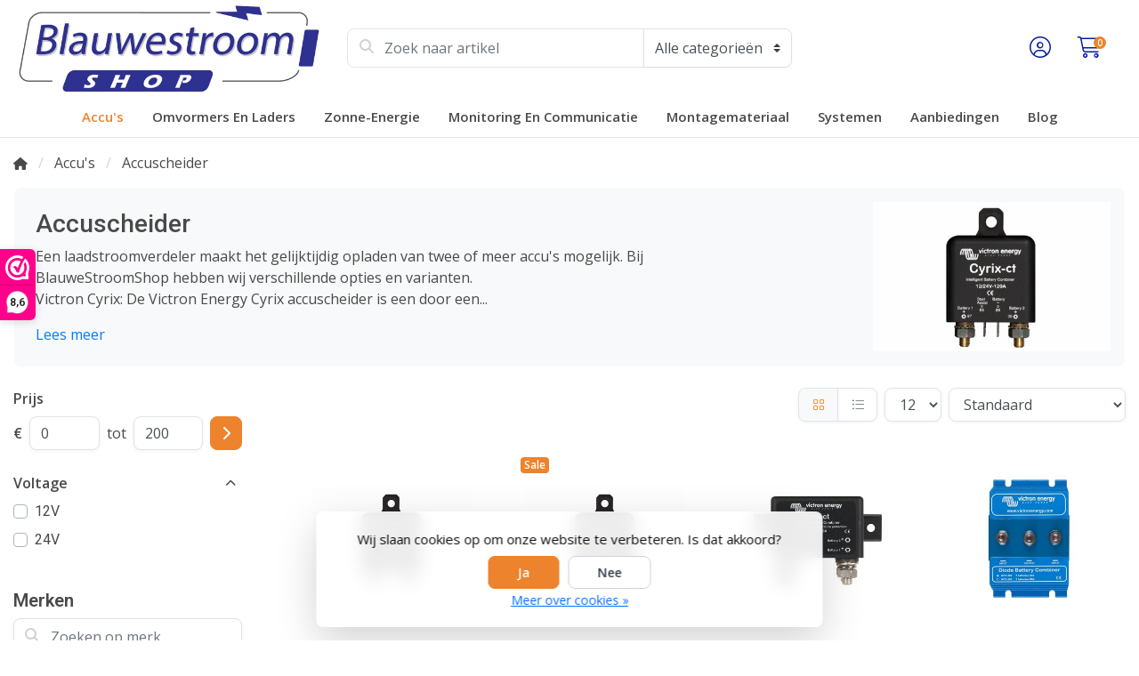

--- FILE ---
content_type: text/html;charset=utf-8
request_url: https://www.blauwestroomshop.nl/accus/accuscheider/
body_size: 21287
content:
<!DOCTYPE html>
<html lang="nl">
  <!-- THEME AWESOME BY FRONTLABEL - 9-7-2025 - v1.12 -->
  <head>
        <meta name="viewport" content="width=device-width, initial-scale=1.0" />
    <title>Accuscheider | Laadstroomverdeler - BlauweStroomShop</title>
    <meta name="description" content="De Cyrix accuscheider zorgt dat de stroom gelijkmatig wordt verdeeld. Bekijk hier de laadstroomverdelers in de elektra winkel van Blauwestroomshop &gt;&gt;">
    <meta name="keywords" content="laadstroomverdeler, Accuscheider, cyrix, victron cyrix, diodelaadstroomverdelers, diode laadstroomverdeler, Cyrix accuscheider, argofet, argodiode, victron diode">
    <meta http-equiv="X-UA-Compatible" content="IE=edge">
    <meta name="mobile-web-app-capable" content="yes">
    <meta name="apple-mobile-web-app-status-bar-style" content="black">
    <meta name="theme-color" content="#ffffff">
    <link rel="preconnect" href="https://cdn.webshopapp.com">	
    <link rel="preconnect" href="https://fonts.googleapis.com">
    <link rel="dns-prefetch" href="https://cdn.webshopapp.com">	
    <link rel="dns-prefetch" href="https://fonts.googleapis.com">
    <link rel="shortcut icon" href="https://cdn.webshopapp.com/shops/339967/themes/164679/v/2249002/assets/favicon.ico?20240307141350" type="image/x-icon">
    
    <link rel="stylesheet" href="https://cdn.webshopapp.com/shops/339967/themes/164679/assets/fa-fontawesome-min.css?2025121014333120201126171847">
    <link rel="stylesheet" href="https://cdn.webshopapp.com/shops/339967/themes/164679/assets/fa-brands.css?2025121014333120201126171847">
    <link rel="stylesheet" href="https://cdn.webshopapp.com/shops/339967/themes/164679/assets/fa-regular.css?2025121014333120201126171847">
    <link rel="stylesheet" href="https://cdn.webshopapp.com/shops/339967/themes/164679/assets/fa-solid.css?2025121014333120201126171847">
    <link rel="stylesheet" href="https://cdn.webshopapp.com/shops/339967/themes/164679/assets/fa-light.css?2025121014333120201126171847">            
    <!-- Bootstrap CSS -->
		<link rel="stylesheet" type="text/css" href="https://cdn.webshopapp.com/shops/339967/themes/164679/assets/bootstrap-min.css?2025121014333120201126171847"> 
		       <link href='//fonts.googleapis.com/css?family=Open+Sans:wght@0,;0,600&display=swap' rel='stylesheet' type='text/css'>
  <link href='//fonts.googleapis.com/css?family=Roboto:wght@0,500;0,600&display=swap' rel='stylesheet' type='text/css'>


     
    <link rel="stylesheet" type="text/css" href="https://cdn.webshopapp.com/shops/339967/themes/164679/assets/style.css?2025121014333120201126171847-260122-104831">

   	  
    <link rel="shortcut icon" href="https://cdn.webshopapp.com/shops/339967/themes/164679/v/2249002/assets/favicon.ico?20240307141350" type="image/x-icon"> 
    <link rel="stylesheet" type="text/css" href="https://cdn.webshopapp.com/shops/339967/themes/164679/assets/owl-carousel-min.css?2025121014333120201126171847"> 
    <!--link rel="stylesheet" href="https://cdn.webshopapp.com/shops/339967/themes/164679/assets/owl-theme-default-min.css?2025121014333120201126171847"-->
    <link rel="stylesheet" type="text/css" href="https://cdn.webshopapp.com/shops/339967/themes/164679/assets/settings.css??2025121014333120201126171847">  
    <!--link rel="stylesheet" type="text/css" href="https://cdn.webshopapp.com/shops/339967/themes/164679/assets/gui-2-0.css?2025121014333120201126171847"-->
    <!--link rel="stylesheet" href="https://cdn.webshopapp.com/assets/gui-responsive-2-0.css?2025-02-20" -->  
       
        <link rel="stylesheet" type="text/css" href="https://cdn.webshopapp.com/shops/339967/themes/164679/assets/custom.css?2025121014333120201126171847-260122-104831">
    <!--[if lt IE 9]>
    <link rel="stylesheet" href="https://cdn.webshopapp.com/shops/339967/themes/164679/assets/style-ie.css?2025121014333120201126171847">
    <![endif]-->
    <link rel="stylesheet" media="print" href="https://cdn.webshopapp.com/shops/339967/themes/164679/assets/print-min.css?2025121014333120201126171847">
    <script src="https://cdn.webshopapp.com/shops/339967/themes/164679/assets/jquery-min.js?2025121014333120201126171847"></script>
    
    <script src="https://cdn.webshopapp.com/shops/339967/themes/164679/assets/popper-min.js?2025121014333120201126171847"></script>
		<script src="https://cdn.webshopapp.com/shops/339967/themes/164679/assets/bootstrap-min.js?2025121014333120201126171847" ></script>
    <script src="https://cdn.webshopapp.com/shops/339967/themes/164679/assets/jquery-cookie.js?2025121014333120201126171847" ></script>
         
                                    <script>
  var theme = {};
    theme.shop = {
    id: 339967,
    domain: 'https://www.blauwestroomshop.nl/',
    currentLang: 'Nederlands',
    currencySymbol: '€',
    currencyTitle: 'eur',
		currencyCode: 'EUR',
    b2b: false,
    pageKey: '57c9d4f8b1068578b004b7e043b1fd5b',
    serverTime: 'Jan 22, 2026 10:48:31 +0100',
    getServerTime: function getServerTime()
    {
      return new Date(theme.shop.serverTime);
    },
    currencyConverter: 1.000000,
    template: 'pages/collection.rain',
    legalMode: 'normal',
    pricePerUnit: true,
    checkout: {
      stayOnPage: true,
    },
    breadcrumb:
		{
      title: '',
    },
    ssl: true,
    cart_redirect_back: false,
    wish_list: true,
    price_InEx:  0,
    imageSize: '350x350x2'


   
  };

  //alert(theme.shop.imageSize);
  
  theme.url = {
    shop: 'https://www.blauwestroomshop.nl/',
    domain: 'https://www.blauwestroomshop.nl/',
    static: 'https://static.webshopapp.com/shops/339967/',
    search: 'https://www.blauwestroomshop.nl/search/',
    cart: 'https://www.blauwestroomshop.nl/cart/',
    checkout: 'https://www.blauwestroomshop.nl/checkout/',
    addToCart: 'https://www.blauwestroomshop.nl/cart/add/',
    gotoProduct: 'https://www.blauwestroomshop.nl/go/product/',
  };

  theme.text = {
    continueShopping: 'Ga verder met winkelen',
    proceedToCheckout: 'Doorgaan naar afrekenen',
    viewProduct: 'Bekijk product',
    addToCart: 'Toevoegen aan winkelwagen',
    noInformationFound: 'Geen informatie gevonden',
    view: 'Bekijken',
    moreInfo: 'Meer info',
    checkout: 'Bestellen',
    close: 'Sluiten',
    navigation: 'Navigatie',
    inStock: 'Op voorraad',
    outOfStock: 'Niet op voorraad',
    freeShipping: '',
    amountToFreeShipping: '',
    amountToFreeShippingValue: parseFloat(0),
    backorder: 'Backorder',
    search: 'Zoeken',
    tax: 'incl. btw',
    exclShipping: 'Excl. <a href="https://www.blauwestroomshop.nl/service/shipping-returns/" target="_blank">Verzendkosten</a>',
    customizeProduct: 'Product aanpassen',
    expired: 'Expired',
    dealExpired: 'Actie verlopen',
    compare: 'Vergelijk',
    wishlist: 'Verlanglijst',
    cart: 'Winkelwagen',
    SRP: 'AVP',
    inclVAT: 'incl. btw',
    exclVAT: 'excl. btw',
    unitPrice: 'Stukprijs',
    lastUpdated: 'Laatst bijgewerkt',
    onlinePricesMayDiffer: 'Prijzen online en in de winkel kunnen verschillen',
    countdown: {
      labels: ['Years', 'Months ', 'Weeks', 'Dagen', 'Uur', 'Minuten', 'Seconden'],
      labels1: ['Jaar', 'Maand ', 'Week', 'Dag', 'Hour', 'Minute', 'Second'],
    },
    chooseVariant: 'Maak een keuze',
    chooseLanguage: 'Kies uw taal',
    chooseCurrency: 'Kies uw valuta',
    loginOrMyAccount: 'Inloggen',
  }
</script>  </head>
  <body class="shop-339967 custom osx collectionpage" style="touch-action: manipulation;">
    <!-- [START] 'blocks/body.rain' -->
<script>
(function () {
  var s = document.createElement('script');
  s.type = 'text/javascript';
  s.async = true;
  s.src = 'https://www.blauwestroomshop.nl/services/stats/pageview.js';
  ( document.getElementsByTagName('head')[0] || document.getElementsByTagName('body')[0] ).appendChild(s);
})();
</script>
  
<!-- Global site tag (gtag.js) - Google Analytics -->
<script async src="https://www.googletagmanager.com/gtag/js?id=G-77M4NG8Y4F"></script>
<script>
    window.dataLayer = window.dataLayer || [];
    function gtag(){dataLayer.push(arguments);}

        gtag('consent', 'default', {"ad_storage":"denied","ad_user_data":"denied","ad_personalization":"denied","analytics_storage":"denied","region":["AT","BE","BG","CH","GB","HR","CY","CZ","DK","EE","FI","FR","DE","EL","HU","IE","IT","LV","LT","LU","MT","NL","PL","PT","RO","SK","SI","ES","SE","IS","LI","NO","CA-QC"]});
    
    gtag('js', new Date());
    gtag('config', 'G-77M4NG8Y4F', {
        'currency': 'EUR',
                'country': 'NL'
    });

        gtag('event', 'view_item_list', {"items":[{"item_id":315680229,"item_name":"Cyrix-ct 12\/24V 120A intelligent combiner accuscheider","currency":"EUR","item_brand":"Victron Energy","item_variant":"default","price":45,"quantity":1,"item_category":"Aanbiedingen","item_category2":"Accuscheider","item_category3":"Actie"},{"item_id":298170176,"item_name":"Cyrix-ct 12\/24V 120A Battery combiner kit","currency":"EUR","item_brand":"Victron Energy","item_variant":"Cyrix-ct 12\/24V-120A Battery combiner kit","price":109,"quantity":1,"item_category":"Accuscheider","item_category2":"Actie"},{"item_id":" 8719076022206","item_name":"Cyrix-ct 12\/24V 230A intelligent combiner","currency":"EUR","item_brand":"Victron Energy","item_variant":"Cyrix-ct 12\/24V-230A intelligent combiner","price":134,"quantity":1,"item_category":"Accuscheider"},{"item_id":"8719076020967","item_name":"Victron Diode Battery Combiner BCD 402 - 40A","currency":"EUR","item_brand":"Victron Energy","item_variant":"Diode Battery Combiner BCD 402 - 40A","price":40.5,"quantity":1,"item_category":"Accuscheider"},{"item_id":"8719076020974","item_name":"Victron Diode Battery Combiner BCD 802 - 80A","currency":"EUR","item_brand":"Victron Energy","item_variant":"Diode Battery Combiner BCD 802 - 80A","price":49.5,"quantity":1,"item_category":"Accuscheider"},{"item_id":"8719076018995","item_name":"Victron Argo Diode laadstroomverdeler 80-2SC","currency":"EUR","item_brand":"Victron Energy","item_variant":"default","price":46,"quantity":1,"item_category":"Accuscheider"},{"item_id":"8719076018971","item_name":"Victron Argo Diode laadstroomverdeler 80-2 AC","currency":"EUR","item_brand":"Victron Energy","item_variant":"Argo Diode 80-2AC isolator","price":58,"quantity":1,"item_category":"Accuscheider"},{"item_id":"8719076019046","item_name":"Victron Argo Diode laadstroomverdeler 100-3AC","currency":"EUR","item_brand":"Victron Energy","item_variant":"Argo Diode 100-3AC isolator","price":78,"quantity":1,"item_category":"Accuscheider"},{"item_id":"8719076019084","item_name":"Victron Argo Diode laadstroomverdeler 120-2AC","currency":"EUR","item_brand":"Victron Energy","item_variant":"Argo Diode 120-2AC isolator","price":88,"quantity":1,"item_category":"Accuscheider"},{"item_id":"8719076019107","item_name":"Victron Argo Diode laadstroomverdeler 140-3AC","currency":"EUR","item_brand":"Victron Energy","item_variant":"Argo Diode 140-3AC isolator","price":111,"quantity":1,"item_category":"Accuscheider"},{"item_id":"8719076019114","item_name":"Victron Argo Diode laadstroomverdeler 160-2AC","currency":"EUR","item_brand":"Victron Energy","item_variant":"Argo Diode 160-2AC isolator","price":98.95,"quantity":1,"item_category":"Accuscheider"},{"item_id":"8719076019121","item_name":"Victron Argo Diode laadstroomverdeler 180-3AC","currency":"EUR","item_brand":"Victron Energy","item_variant":"Argo Diode 180-3AC isolator","price":120.5,"quantity":1,"item_category":"Accuscheider"},{"item_id":" 8719076019015","item_name":"Victron Argofet 100-2AC battery isolator","currency":"EUR","item_brand":"Victron Energy","item_variant":"Argo FET 100-2AC isolator","price":117,"quantity":1,"item_category":"Accuscheider"},{"item_id":"8719076019053","item_name":"Victron Argofet 100-3AC battery isolator","currency":"EUR","item_brand":"Victron Energy","item_variant":"Argo FET 100-3AC isolator","price":134,"quantity":1,"item_category":"Accuscheider"},{"item_id":"8719076019138","item_name":"Victron Argofet 200-2AC battery isolator","currency":"EUR","item_brand":"Victron Energy","item_variant":"Argo FET 200-2AC isolator","price":139,"quantity":1,"item_category":"Accu's","item_category2":"Accuscheider"},{"item_id":"8719076019152","item_name":"Victron Argofet 200-3AC battery isolator","currency":"EUR","item_brand":"Victron Energy","item_variant":"Argo FET 200-3AC isolator","price":163,"quantity":1,"item_category":"Accuscheider"},{"item_id":306631423,"item_name":"Samlex BSW 160","currency":"EUR","item_brand":"Samlex","item_variant":"default","price":95,"quantity":1,"item_category":"Accuscheider"}]});
    </script>
  <script src="https://eu1-config.doofinder.com/2.x/f16e0c35-2d4e-4a69-8ca7-620e83f99ec8.js" async></script>
<script>
(function () {
  var s = document.createElement('script');
  s.type = 'text/javascript';
  s.async = true;
  s.src = 'https://dashboard.webwinkelkeur.nl/webshops/sidebar.js?id=1219389';
  ( document.getElementsByTagName('head')[0] || document.getElementsByTagName('body')[0] ).appendChild(s);
})();
</script>
<script>
/* PC script - Prepare by InStijl Media - generated at: 11-10-2024 9:33:12 */
if(window.location.href.indexOf("/checkout/")>-1){var ism_autocomplete=null;var ism_autocompleteShipping=null;var ism_pc_translations={'nl':{'billing_address':"Factuuradres",'shipping_address':"Afleveradres",'search_address':"Adres zoeken",'search_placeholder':"Vul een adres in en selecteer het adres uit de voorgestelde adressen.",'edit':"Wijzig",'not_found':"Adres is niet gevonden. Controleer dit a.u.b. of probeer het opnieuw.",'addition_not_found':"Huisnummer toevoeging is niet gevonden. Controleer dit a.u.b. of probeer het opnieuw.",'addition_suggestions':"Bedoelt u een van de onderstaande huisnummer toevoegingen?",},'en':{'billing_address':"Billing address",'shipping_address':"Shipping Address",'search_address':"Search your address",'search_placeholder':"Enter an address and select the address from the suggested addresses.",'edit':"Edit",'not_found':"Address could not be found. Please check the data you filled in and try again.",'addition_not_found':"House number addition could not be found. Please check the data you filled in and try again.",'addition_suggestions':"Do you mean one of the following house number additions?",},'fr':{'billing_address':"Adresse de facturation",'shipping_address':"Adresse de livraison",'search_address':"Recherchez votre adresse",'search_placeholder':"Saisissez une adresse et sélectionnez l'adresse parmi les adresses suggérées.",'edit':"Éditer",'not_found':"L'adresse n'a pas pu être trouvée. Veuillez vérifier les données que vous avez saisies et réessayer.",'addition_not_found':"L'ajout du numéro de maison n'a pas pu être trouvé. Veuillez vérifier les données que vous avez saisies et réessayer.",'addition_suggestions':"Voulez-vous dire l'un des ajouts de numéros de maison suivants ?",},'de':{'billing_address':"Rechnungsadresse",'shipping_address':"Lieferanschrift",'search_address':"Suchen Sie Ihre Adresse",'search_placeholder':"Geben Sie Ihre Adresse ein und wählen Sie Ihre Adresse aus den vorgeschlagenen Adressen aus.",'edit':"Bearbeiten",'not_found':"Adresse konnte nicht gefunden werden. Bitte überprüfen Sie die von Ihnen eingegebenen Daten und versuchen Sie es erneut.",'addition_not_found':"Hausnummer-Addition konnte nicht gefunden werden. Bitte überprüfen Sie die von Ihnen eingegebenen Daten und versuchen Sie es erneut.",'addition_suggestions':"Meinen Sie eine der folgenden Hausnummer Ergänzungen?",},};var ism_pc_available_languages=Object.keys(ism_pc_translations);var ism_pc_active_language=ism_pc_available_languages.indexOf("nl")!=-1?"nl":"en";var ism_pc_customAddress=!1;var ism_pc_customAddressShipping=!1;var ism_pc_shop_id=339967,ism_pc_token="Mhj8yiyFEedsE60y1W6Kg8kCkPUctSSS",ism_pc_settings_token=896,ism_pc_base_url="https://www.instijlmedia.app/api/postcode-checker/v1/"+ism_pc_shop_id+'/'+ism_pc_token+'/'+ism_pc_settings_token+'/';var ism_pc_original_border="1px solid #EEEEEE";for(i=0;i<ism_pc_available_languages.length;i++){if(window.location.href.indexOf("/"+ism_pc_available_languages[i]+"/")>-1){ism_pc_active_language=ism_pc_available_languages[i]}}
var ism_pc_t=ism_pc_translations[ism_pc_active_language];$(document).ready(function(){$('<style>').text(".generatedAddress, .generatedAddressShipping{ border:1px solid #eee;margin-top:15px;background-color:#fff;padding:15px; }.HouseNumberAdditionNotFoundMessage{color: #C80805;font-weight:bold;}").appendTo(document.head);ism_pc_original_border=$("#gui-form-billing_address-zipcode").css("border")})}
</script>
<script>
/* PC script - Main by InStijl Media - generated at: 11-10-2024 9:33:12 */
if(window.location.href.indexOf("/checkout/")>-1){Number.isInteger=Number.isInteger||function(value){return typeof value==="number"&&isFinite(value)&&Math.floor(value)===value};function ism_pc_delay(callback,ms){var timer=0;return function(){var context=this,args=arguments;clearTimeout(timer);timer=setTimeout(function(){callback.apply(context,args)},ms||0)}}
function ism_pc_enableManualEdit(type){if(type=="billing"){ism_pc_customAddress=!0}
if(type=="shipping"){ism_pc_customAddressShipping=!0}
ism_pc_setAdressFields();ism_pc_setAdressFieldsShipping()}
function ism_pc_setAdressFields(){var country=$("#gui-form-billing_address-country").val();if(country=="nl"&&!ism_pc_customAddress){ism_pc_addressByPostal()}else{$(".ism-searchByPostalCode").remove();$(".ism-searchBySearch").remove();$('#gui-billing-address').show()}}
function ism_pc_setAdressFieldsShipping(){var country=$("#gui-form-shipping_address-country").val();if(country=="nl"&&!ism_pc_customAddressShipping){ism_pc_addressByPostalShipping()}else{$(".ism-searchByPostalCodeShipping").remove();$(".ism-searchBySearchShipping").remove();$('#gui-shipping-address').show()}}
function ism_pc_addressByPostal(){$('#gui-billing-address').hide();$(".ism-searchBySearch").remove();if($(".ism-searchByPostalCode").length==0){$('#gui-billing-address').before('<div class="ism-searchByPostalCode"><div class="gui-address-row-1 gui-col2-equal"><div class="gui-col2-equal-col1"><div class="gui-field"><label for="gui-form-billing_address-ism_zipcode">'+$("label[for='gui-form-billing_address-zipcode']").html()+'</label><div class="gui-input"><input id="gui-form-billing_address-ism_zipcode" type="text" placeholder="'+$("label[for='gui-form-billing_address-zipcode']").text()+'" data-type="billing"></div></div></div><div class="gui-col2-equal-col2"><div class="gui-col2-rightm"><div class="gui-col2-rightm-col1"><div class="gui-field"><label for="gui-form-billing_address-ism_number">'+$("label[for='gui-form-billing_address-number']").html()+'</label><div class="gui-input"><input id="gui-form-billing_address-ism_number" type="text" placeholder="'+$("label[for='gui-form-billing_address-number']").text()+'" data-type="billing"></div></div></div><div class="gui-col2-rightm-col2"><div class="gui-field"><label for="gui-form-billing_address-ism_number-ext"><strong class="gui-address-number-ext-label">'+$("#gui-billing-address .gui-address-number-ext-label").text()+'</strong>:</label><div class="gui-input"><input id="gui-form-billing_address-ism_number-ext" type="text" class="gui-form-number-ext" maxlength="10" placeholder="'+$("#gui-billing-address .gui-address-number-ext-label").text()+'" data-type="billing"></div></div></div><div class="gui-clear"></div></div></div><div class="gui-clear"></div></div><div class="generatedAddress" style="display:none;"><strong>'+ism_pc_t.billing_address+': </strong> <a href="javascript:void(0);" onclick="ism_pc_enableManualEdit(\'billing\');">'+ism_pc_t.edit+'</a><div class="HouseNumberAdditionNotFoundMessage" style="display:none">'+ism_pc_t.addition_not_found+'</div><div class="foundAddress"></div></div></div>')}
$("#gui-form-billing_address-ism_zipcode").val($("#gui-form-billing_address-zipcode").val());$("#gui-form-billing_address-ism_number").val($("#gui-form-billing_address-number").val());$("#gui-form-billing_address-ism_number-ext").val($("#gui-form-billing_address-number-ext").val());ism_pc_checkByPostalCode("billing",".ism-searchByPostalCode")}
function ism_pc_addressByPostalShipping(){$('#gui-shipping-address').hide();$(".ism-searchBySearchShipping").remove();if($(".ism-searchByPostalCodeShipping").length==0){$('#gui-shipping-address').before('<div class="ism-searchByPostalCodeShipping"><div class="gui-address-row-1 gui-col2-equal"><div class="gui-col2-equal-col1"><div class="gui-field"><label for="gui-form-shipping_address-ism_zipcode">'+$("label[for='gui-form-shipping_address-zipcode']").html()+'</label><div class="gui-input"><input data-type="shipping" id="gui-form-shipping_address-ism_zipcode" type="text" placeholder="'+$("label[for='gui-form-shipping_address-zipcode']").text()+'"></div></div></div><div class="gui-col2-equal-col2"><div class="gui-col2-rightm"><div class="gui-col2-rightm-col1"><div class="gui-field"><label for="gui-form-shipping_address-ism_number">'+$("label[for='gui-form-shipping_address-number']").html()+'</label><div class="gui-input"><input id="gui-form-shipping_address-ism_number" type="text" placeholder="'+$("label[for='gui-form-shipping_address-number']").text()+'" data-type="shipping"></div></div></div><div class="gui-col2-rightm-col2"><div class="gui-field"><label for="gui-form-shipping_address-ism_number-ext"><strong class="gui-address-number-ext-label">'+$("#gui-billing-address .gui-address-number-ext-label").text()+'</strong>:</label><div class="gui-input"><input id="gui-form-shipping_address-ism_number-ext" type="text" class="gui-form-number-ext" maxlength="10" placeholder="'+$("#gui-billing-address .gui-address-number-ext-label").text()+'" data-type="shipping"></div></div></div><div class="gui-clear"></div></div></div><div class="gui-clear"></div></div><div class="generatedAddressShipping" style="display:none;"><strong>'+ism_pc_t.shipping_address+': </strong> <a href="javascript:void(0);" onclick="ism_pc_enableManualEdit(\'shipping\');">'+ism_pc_t.edit+'</a><div class="HouseNumberAdditionNotFoundMessage" style="display:none">'+ism_pc_t.addition_not_found+'</div><div class="foundAddressShipping"></div></div></div>')}
$("#gui-form-shipping_address-ism_zipcode").val($("#gui-form-shipping_address-zipcode").val());$("#gui-form-shipping_address-ism_number").val($("#gui-form-shipping_address-number").val());$("#gui-form-shipping_address-ism_number-ext").val($("#gui-form-shipping_address-number-ext").val());ism_pc_checkByPostalCode("shipping",".ism-searchByPostalCodeShipping")}
function ism_pc_findAddressByPostalCode(postalCode,number,numberExt,type){var url=ism_pc_base_url+"postalcode/"+postalCode+"/"+number;var generatedClass=type=="shipping"?".generatedAddressShipping":".generatedAddress";var foundClass=type=="shipping"?".foundAddressShipping":".foundAddress";if(numberExt){url+="/"+numberExt}
$.ajax({url:url,success:function(data){if(numberExt!=!1&&data.houseNumberAddition==null||numberExt==!1&&data.houseNumberAddition==null&&data.houseNumberAdditions.indexOf("")===-1){$(foundClass).parent().find(".HouseNumberAdditionNotFoundMessage").show();if(data.houseNumberAdditions.length>1){$(foundClass).html(ism_pc_t.addition_suggestions+"<br/>");var suggestions="";$.each(data.houseNumberAdditions,function(i,v){if(v!=""){suggestions+="<li><a href='javascript:;' onclick='$(\"#gui-form-"+type+"_address-ism_number-ext\").val(\""+v+"\").trigger(\"keyup\");'>"+v+"</a></li>"}});$(foundClass).append("<ul style='list-style-position: inside;'>"+suggestions+"</ul>")}
$("#gui-form-"+type+"_address-number").val("");$("#gui-form-"+type+"_address-number-ext").val("");$("#gui-form-"+type+"_address-zipcode").val(data.postcode).change()}else{$(".HouseNumberAdditionNotFoundMessage").hide();$(foundClass).html(data.street+" "+data.houseNumber+" "+(data.houseNumberAddition!=null?data.houseNumberAddition:"")+"<br/>"+data.postcode+" "+data.city);$("#gui-form-"+type+"_address-number").val(data.houseNumber).change();$("#gui-form-"+type+"_address-number-ext").val(data.houseNumberAddition).change();$("#gui-form-"+type+"_address-streetname").val(data.street).change();$("#gui-form-"+type+"_address-city").val(data.city).change();$("#gui-form-"+type+"_address-zipcode").val(data.postcode).change()}
$(generatedClass).show()},error:function(){$(generatedClass).show();$(foundClass).html(ism_pc_t.not_found)}})}
function ism_pc_checkByPostalCode(type,containerClass){var rege=/^\d{4} ?[a-z]{2}$/i;var postalCode=$(containerClass+" #gui-form-"+type+"_address-ism_zipcode").val();postalCode=postalCode.replace(/ /g,'');var number=parseInt($(containerClass+" #gui-form-"+type+"_address-ism_number").val());var numberExt=$(containerClass+" #gui-form-"+type+"_address-ism_number-ext").val();var foundClass=type=="shipping"?".foundAddressShipping":".foundAddress";if(rege.test(postalCode)){$(containerClass+" #gui-form-"+type+"_address-ism_zipcode").css('border','1px solid green');if(Number.isInteger(number)){$(containerClass+" #gui-form-"+type+"_address-ism_number").css('border','1px solid green');ism_pc_findAddressByPostalCode(postalCode,number,numberExt,type)}else{$(containerClass+" #gui-form-"+type+"_address-ism_number").css('border',ism_pc_original_border)}}else{$(containerClass+" #gui-form-"+type+"_address-ism_zipcode").css('border','1px solid red');$("#gui-form-"+type+"_address-zipcode").val('');$("#gui-form-"+type+"_address-number").val('');$("#gui-form-"+type+"_address-number-ext").val('')}}
$(document).ready(function(){$("#gui-form").on("keyup",".ism-searchByPostalCode input, .ism-searchByPostalCodeShipping input",ism_pc_delay(function(e){var type="shipping";var containerClass=".ism-searchByPostalCodeShipping";if($(this).data('type')=="billing"){type="billing";containerClass=".ism-searchByPostalCode"}
ism_pc_checkByPostalCode(type,containerClass)},500));$('#gui-billing-address .gui-address-row-3').append("<div class='gui-spacer'></div>").insertBefore("#gui-billing-address").wrap("<div data-address='true'></div>");$('#gui-shipping-address .gui-address-row-3').append("<div class='gui-spacer'></div>").insertBefore("#gui-shipping-address").wrap("<div data-address='true'></div>");ism_pc_setAdressFields();ism_pc_setAdressFieldsShipping();$("#gui-form-billing_address-country").change(function(){ism_pc_setAdressFields()});$("#gui-form-shipping_address-country").change(function(){ism_pc_setAdressFieldsShipping()})})}
</script>
  <div class="wsa-cookielaw">
            Wij slaan cookies op om onze website te verbeteren. Is dat akkoord?
      <a href="https://www.blauwestroomshop.nl/cookielaw/optIn/" class="wsa-cookielaw-button wsa-cookielaw-button-green" rel="nofollow" title="Ja">Ja</a>
      <a href="https://www.blauwestroomshop.nl/cookielaw/optOut/" class="wsa-cookielaw-button wsa-cookielaw-button-red" rel="nofollow" title="Nee">Nee</a>
      <a href="https://www.blauwestroomshop.nl/service/privacy-policy/" class="wsa-cookielaw-link" rel="nofollow" title="Meer over cookies">Meer over cookies &raquo;</a>
      </div>
<!-- [END] 'blocks/body.rain' -->
 
  	<header class="navigation d-none d-md-block nav-3 sticky-top fullwidth">
<div class="first-section container d-flex justify-content-between align-items-center">
  <div class=" w-30">
      <a href="https://www.blauwestroomshop.nl/" title="BlauweStroom Shop | Voor Elektra, Accu, 12Volt, Omvormer en meer" class="logo">
        <img src="https://cdn.webshopapp.com/shops/339967/themes/164679/v/2353378/assets/logo.png?20240828091627" alt="BlauweStroom Shop | Voor Elektra, Accu, 12Volt, Omvormer en meer"  />
      </a>
  </div>
  <div class="w-40">
   	 <form class="form-group position-relative w-100 py-1 mb-0" role="search" action="https://www.blauwestroomshop.nl/search/" method="get" id="form_search">
  <div class="input-group rounded">
      <div class="input-group-prepend flex-fill">
  <input type="text" class="form-control form-control-lg font-base border-0" placeholder="Zoek naar artikel" name="q" id="srch" autocomplete="off">
     <i class="fa-solid fa-magnifying-glass position-absolute o-25 text-reset"></i>
    </div>
 
    <select class="form-control custom-select main-search border-top-0 border-right-0 border-bottom-0" name="cat">
          <option value="https://www.blauwestroomshop.nl/search/">Alle categorieën</option>
                    	<option value="https://www.blauwestroomshop.nl/accus/" class="cat-11532199">Accu&#039;s</option>
                    	<option value="https://www.blauwestroomshop.nl/omvormers-en-laders/" class="cat-11532181">Omvormers en laders</option>
                    	<option value="https://www.blauwestroomshop.nl/zonne-energie/" class="cat-11532226">Zonne-energie</option>
                    	<option value="https://www.blauwestroomshop.nl/monitoring-en-communicatie/" class="cat-11532207">Monitoring en Communicatie</option>
                    	<option value="https://www.blauwestroomshop.nl/montagemateriaal/" class="cat-11532179">Montagemateriaal</option>
                    	<option value="https://www.blauwestroomshop.nl/systemen/" class="cat-12259114">Systemen</option>
                    	<option value="https://www.blauwestroomshop.nl/aanbiedingen/" class="cat-12333176">Aanbiedingen</option>
                    	<option value="https://www.blauwestroomshop.nl/blog/" class="cat-12422736">Blog</option>
                  </select>
     </div>
  
  
      <div class="autocomplete shadow rounded-bottom">
          <div class="products-livesearch"></div>
          <div class="more rounded">
              <a href="#" class="font-weight-bold text-center rounded p-3">Bekijk alle resultaten<span class="ml-1">(0)</span></a>
          </div>
          <div class="notfound">Geen producten gevonden...</div>
      </div>
</form>  </div>
    
  

<div class="d-flex justify-content-end w-30">  
        <div class="col">
      <a href="#" target="_blank"> 	   <img src="https://cdn.webshopapp.com/shops/339967/themes/164679/assets/header-hallmark.png?2025121014333120201126171847" class="img-fluid float-right header-hallmark" alt="" style="max-height:50px;">
      </a>    </div>
      
<div class="header-icon d-none align-items-center justify-content-center dropdown">
    <a href="https://www.blauwestroomshop.nl/service/" aria-label="Klantenservice" class="service px-3 w-100">
      <i class="fa-light fa-question-circle"></i>
          </a>
  </div>
  <div class="header-icon d-none d-md-flex align-items-center justify-content-center dropdown header-account">
    <a aria-label="Mijn account" class="my-account px-3 w-100" href="https://www.blauwestroomshop.nl/account/" role="button" id="dropdownAccount" aria-haspopup="true" aria-expanded="false">
      <i class="fa-light fa-circle-user"></i>   
    </a>
    
    <div class="dropdown-menu dropdown-menu-right shadow border-0"> 
            
      <form id="gui-form-top" class="p-3" action="https://www.blauwestroomshop.nl/account/loginPost/" method="post">
        <input type="hidden" name="key" value="57c9d4f8b1068578b004b7e043b1fd5b" class="form-control">
        <div class="form-group">
          <input id="gui-form-email" class="gui-validate form-control" type="text" name="email" autocomplete="username" value="" placeholder="E-mailadres" aria-required="true">
        </div>
        <div class="form-group">
          <input id="gui-form-password" class="gui-validate form-control" type="password" autocomplete="current-password" name="password" value="" placeholder="Wachtwoord" aria-required="true">
        </div>
        
        <a href="javascript:;" onclick="$('#gui-form-top').submit();" class="btn btn-lg btn-primary btn-block font-weight-bold" aria-label="Login">Login</a>
        <!--input type="submit" class="gui-hide form-control"-->
      </form>
      
  <div class="dropdown-divider"></div>
  <a class="dropdown-item" href="https://www.blauwestroomshop.nl/account/register/">Een account aanmaken</a>
  <a class="dropdown-item" href="https://www.blauwestroomshop.nl/account/password/">Wachtwoord vergeten?</a>
      
               </div>
  </div>
  <div class="header-icon d-md-flex align-items-center justify-content-center header-cart dropdown pr-4">
     <a aria-label="Winkelwagen" class="cart px-3 pr-lg-0 pr-md-3 w-100" href="https://www.blauwestroomshop.nl/cart/" role="button" id="dropdownCart"  aria-haspopup="true" aria-expanded="false">       
      	<i class="fa-light fa-cart-shopping"></i>   
       <span class="badge badge-primary rounded-pill position-absolute ml-n2">0</span>
    </a>
    <div class="dropdown-menu dropdown-menu-right shadow border-0 p-4">
    <div class="cartproduct text-center">
  <span class="empty">Uw winkelwagen is leeg</span>
</div>

  

    
</div>    
    </div></div>
</div>
  
<nav class="container navbar navbar-expand-lg d-none d-lg-block navbar-light px-md-0 py-1">
  <button class="navbar-toggler" type="button" data-toggle="collapse" data-target="#navbarNav" aria-controls="navbarNav" aria-expanded="false" aria-label="Toggle navigation">
    <svg xmlns="http://www.w3.org/2000/svg" xmlns:xlink="http://www.w3.org/1999/xlink" version="1.1" x="0px" y="0px" xml:space="preserve"><g><path d="M0.82,28.28h25.428c-0.607-1.552-1.058-3.197-1.341-4.922H0.82c-0.453,0-0.82,0.368-0.82,0.82v3.281   C0,27.913,0.368,28.28,0.82,28.28z"/><path d="M0.82,6.405h26.905c0.94-1.767,2.071-3.415,3.363-4.922H0.82C0.368,1.483,0,1.851,0,2.304v3.281   C0,6.038,0.368,6.405,0.82,6.405z"/><path d="M50.43,45.233H0.82c-0.453,0-0.82,0.368-0.82,0.82v3.281c0,0.453,0.368,0.82,0.82,0.82H50.43c0.453,0,0.82-0.368,0.82-0.82   v-3.281C51.25,45.601,50.882,45.233,50.43,45.233z"/></g><path d="M78.139,42.629L66.759,31.25c-0.25-0.25-0.572-0.405-0.921-0.445c2.772-3.369,4.288-7.574,4.288-11.957  C70.125,8.455,61.67,0,51.278,0C40.885,0,32.43,8.455,32.43,18.848c0,10.393,8.455,18.848,18.848,18.848  c4.38,0,8.585-1.513,11.958-4.282c0.041,0.336,0.193,0.654,0.443,0.916l11.379,11.379c0.304,0.304,0.704,0.457,1.103,0.457  c0.4,0,0.799-0.152,1.104-0.457l0.874-0.874C78.747,44.227,78.747,43.237,78.139,42.629z M51.278,33.873  c-8.285,0-15.025-6.74-15.025-15.025c0-8.285,6.74-15.025,15.025-15.025c8.285,0,15.025,6.74,15.025,15.025  C66.303,27.133,59.562,33.873,51.278,33.873z"/></svg>
  </button>
  
  <div class="collapse navbar-collapse" id="navbarNav">
    <ul class="navbar-nav align-items-center justify-content-center  flex-wrap">

            <!-- MEGAMENU YES OR NO --->
      <li class="nav-item sub active megamenu">
        <a class="nav-link px-3 text-primary" href="https://www.blauwestroomshop.nl/accus/" title="Accu&#039;s">Accu&#039;s</a>
                <div class="menu-holder shadow px-3 border-top rounded-bottom">
					<ul class="subnav imgnav p-4">
                              <li class="nav-item sub">
            <a class="nav-link subitem" href="https://www.blauwestroomshop.nl/accus/agm-accu-12265780/" title="AGM accu">AGM accu</a>
                      </li>
                                         <li class="nav-item sub">
            <a class="nav-link subitem" href="https://www.blauwestroomshop.nl/accus/gel-accu/" title="Gel Accu">Gel Accu</a>
                      </li>
                                         <li class="nav-item sub">
            <a class="nav-link subitem" href="https://www.blauwestroomshop.nl/accus/lithium-accu/" title="Lithium accu">Lithium accu</a>
                      </li>
                                         <li class="nav-item sub">
            <a class="nav-link subitem" href="https://www.blauwestroomshop.nl/accus/start-accu/" title="Start Accu">Start Accu</a>
                      </li>
                                         <li class="nav-item sub">
            <a class="nav-link subitem" href="https://www.blauwestroomshop.nl/accus/tractie-accu/" title="Tractie Accu">Tractie Accu</a>
                      </li>
                                         <li class="nav-item sub">
            <a class="nav-link subitem text-primary" href="https://www.blauwestroomshop.nl/accus/accuscheider/" title="Accuscheider">Accuscheider</a>
                      </li>
                                         <li class="nav-item sub">
            <a class="nav-link subitem" href="https://www.blauwestroomshop.nl/accus/accubak/" title="Accubak">Accubak</a>
                      </li>
                                         <li class="nav-item sub">
            <a class="nav-link subitem" href="https://www.blauwestroomshop.nl/accus/accessoires/" title="Accessoires">Accessoires</a>
                      </li>
                             </ul>
                  <div class="subnav hightlight-image p-4">
            <h4 class="mb-3 d-none">Spotlight</h4>
                          <a href="#">             		<img src="https://cdn.webshopapp.com/shops/339967/themes/164679/v/2531366/assets/highlight_image.png?20250106170211" class="img-fluid rounded mb-3">
              </a>                        
                      </div>
                </div>
              </li>
            <!-- MEGAMENU YES OR NO --->
      <li class="nav-item sub megamenu">
        <a class="nav-link px-3" href="https://www.blauwestroomshop.nl/omvormers-en-laders/" title="Omvormers en laders">Omvormers en laders</a>
                <div class="menu-holder shadow px-3 border-top rounded-bottom">
					<ul class="subnav imgnav p-4">
                              <li class="nav-item sub">
            <a class="nav-link subitem" href="https://www.blauwestroomshop.nl/omvormers-en-laders/acculaders/" title="Acculaders">Acculaders</a>
                      </li>
                                         <li class="nav-item sub">
            <a class="nav-link subitem" href="https://www.blauwestroomshop.nl/omvormers-en-laders/dc-dc-lader/" title="DC DC Lader">DC DC Lader</a>
                      </li>
                                         <li class="nav-item sub">
            <a class="nav-link subitem" href="https://www.blauwestroomshop.nl/omvormers-en-laders/voertuig-acculaders/" title="Voertuig acculaders">Voertuig acculaders</a>
                      </li>
                                         <li class="nav-item sub">
            <a class="nav-link subitem" href="https://www.blauwestroomshop.nl/omvormers-en-laders/acculader-accessoires/" title="Acculader accessoires">Acculader accessoires</a>
                      </li>
                                         <li class="nav-item sub">
            <a class="nav-link subitem" href="https://www.blauwestroomshop.nl/omvormers-en-laders/omvormers-11532183/" title="Omvormers">Omvormers</a>
                      </li>
                                         <li class="nav-item sub">
            <a class="nav-link subitem" href="https://www.blauwestroomshop.nl/omvormers-en-laders/omvormers-acculaders/" title="Omvormers / Acculaders">Omvormers / Acculaders</a>
                      </li>
                                         <li class="nav-item sub">
            <a class="nav-link subitem" href="https://www.blauwestroomshop.nl/omvormers-en-laders/dc-dc-omvormers/" title="DC-DC Omvormers">DC-DC Omvormers</a>
                      </li>
                                         <li class="nav-item sub">
            <a class="nav-link subitem" href="https://www.blauwestroomshop.nl/omvormers-en-laders/omschakelautomaten/" title="Omschakelautomaten">Omschakelautomaten</a>
                      </li>
                                         <li class="nav-item sub">
            <a class="nav-link subitem" href="https://www.blauwestroomshop.nl/omvormers-en-laders/laadpaal/" title="Laadpaal">Laadpaal</a>
                      </li>
                                         <li class="nav-item sub">
            <a class="nav-link subitem" href="https://www.blauwestroomshop.nl/omvormers-en-laders/scheidingstransformator/" title="Scheidingstransformator">Scheidingstransformator</a>
                      </li>
                             </ul>
                  <div class="subnav hightlight-image p-4">
            <h4 class="mb-3 d-none">Spotlight</h4>
                          <a href="#">             		<img src="https://cdn.webshopapp.com/shops/339967/themes/164679/v/2531366/assets/highlight_image.png?20250106170211" class="img-fluid rounded mb-3">
              </a>                        
                      </div>
                </div>
              </li>
            <!-- MEGAMENU YES OR NO --->
      <li class="nav-item sub megamenu">
        <a class="nav-link px-3" href="https://www.blauwestroomshop.nl/zonne-energie/" title="Zonne-energie">Zonne-energie</a>
                <div class="menu-holder shadow px-3 border-top rounded-bottom fourless">
					<ul class="subnav imgnav p-4">
                              <li class="nav-item sub">
            <a class="nav-link subitem" href="https://www.blauwestroomshop.nl/zonne-energie/zonnepanelen/" title="Zonnepanelen">Zonnepanelen</a>
                      </li>
                                         <li class="nav-item sub">
            <a class="nav-link subitem" href="https://www.blauwestroomshop.nl/zonne-energie/laadregelaars/" title="Laadregelaars">Laadregelaars</a>
                      </li>
                                         <li class="nav-item sub">
            <a class="nav-link subitem" href="https://www.blauwestroomshop.nl/zonne-energie/montagesystemen/" title="Montagesystemen">Montagesystemen</a>
                      </li>
                                         <li class="nav-item sub">
            <a class="nav-link subitem" href="https://www.blauwestroomshop.nl/zonne-energie/connectoren/" title="Connectoren">Connectoren</a>
                      </li>
                             </ul>
                  <div class="subnav hightlight-image p-4">
            <h4 class="mb-3 d-none">Spotlight</h4>
                          <a href="#">             		<img src="https://cdn.webshopapp.com/shops/339967/themes/164679/v/2531366/assets/highlight_image.png?20250106170211" class="img-fluid rounded mb-3">
              </a>                        
                      </div>
                </div>
              </li>
            <!-- MEGAMENU YES OR NO --->
      <li class="nav-item sub megamenu">
        <a class="nav-link px-3" href="https://www.blauwestroomshop.nl/monitoring-en-communicatie/" title="Monitoring en Communicatie">Monitoring en Communicatie</a>
                <div class="menu-holder shadow px-3 border-top rounded-bottom">
					<ul class="subnav imgnav p-4">
                              <li class="nav-item sub">
            <a class="nav-link subitem" href="https://www.blauwestroomshop.nl/monitoring-en-communicatie/bedieningspanelen/" title="Bedieningspanelen ">Bedieningspanelen </a>
                      </li>
                                         <li class="nav-item sub">
            <a class="nav-link subitem" href="https://www.blauwestroomshop.nl/monitoring-en-communicatie/accubewaking-beveiliging/" title="Accubewaking / -beveiliging">Accubewaking / -beveiliging</a>
                      </li>
                                         <li class="nav-item sub">
            <a class="nav-link subitem" href="https://www.blauwestroomshop.nl/monitoring-en-communicatie/monitor-meters/" title="Monitor &amp; Meters">Monitor &amp; Meters</a>
                      </li>
                                         <li class="nav-item sub">
            <a class="nav-link subitem" href="https://www.blauwestroomshop.nl/monitoring-en-communicatie/communicatie/" title="Communicatie">Communicatie</a>
                      </li>
                                         <li class="nav-item sub">
            <a class="nav-link subitem" href="https://www.blauwestroomshop.nl/monitoring-en-communicatie/voltmeter/" title="Voltmeter">Voltmeter</a>
                      </li>
                             </ul>
                  <div class="subnav hightlight-image p-4">
            <h4 class="mb-3 d-none">Spotlight</h4>
                          <a href="#">             		<img src="https://cdn.webshopapp.com/shops/339967/themes/164679/v/2531366/assets/highlight_image.png?20250106170211" class="img-fluid rounded mb-3">
              </a>                        
                      </div>
                </div>
              </li>
            <!-- MEGAMENU YES OR NO --->
      <li class="nav-item sub megamenu">
        <a class="nav-link px-3" href="https://www.blauwestroomshop.nl/montagemateriaal/" title="Montagemateriaal">Montagemateriaal</a>
                <div class="menu-holder shadow px-3 border-top rounded-bottom">
					<ul class="subnav imgnav p-4">
                              <li class="nav-item sub">
            <a class="nav-link subitem" href="https://www.blauwestroomshop.nl/montagemateriaal/aansluitmateriaal/" title="Aansluitmateriaal">Aansluitmateriaal</a>
                      </li>
                                         <li class="nav-item sub">
            <a class="nav-link subitem" href="https://www.blauwestroomshop.nl/montagemateriaal/gasbun/" title="Gasbun">Gasbun</a>
                      </li>
                                         <li class="nav-item sub">
            <a class="nav-link subitem" href="https://www.blauwestroomshop.nl/montagemateriaal/gereedschap/" title="Gereedschap">Gereedschap</a>
                      </li>
                                         <li class="nav-item sub">
            <a class="nav-link subitem" href="https://www.blauwestroomshop.nl/montagemateriaal/hoofdschakelaar/" title="Hoofdschakelaar">Hoofdschakelaar</a>
                      </li>
                                         <li class="nav-item sub">
            <a class="nav-link subitem" href="https://www.blauwestroomshop.nl/montagemateriaal/inspectieluiken/" title="Inspectieluiken">Inspectieluiken</a>
                      </li>
                                         <li class="nav-item sub">
            <a class="nav-link subitem" href="https://www.blauwestroomshop.nl/montagemateriaal/kabels/" title="Kabels">Kabels</a>
                      </li>
                                         <li class="nav-item sub">
            <a class="nav-link subitem" href="https://www.blauwestroomshop.nl/montagemateriaal/kabel-accessoires/" title="Kabel accessoires">Kabel accessoires</a>
                      </li>
                                         <li class="nav-item sub">
            <a class="nav-link subitem" href="https://www.blauwestroomshop.nl/montagemateriaal/kabeldoorvoer/" title="Kabeldoorvoer">Kabeldoorvoer</a>
                      </li>
                                         <li class="nav-item sub">
            <a class="nav-link subitem" href="https://www.blauwestroomshop.nl/montagemateriaal/schakelmateriaal/" title="Schakelmateriaal">Schakelmateriaal</a>
                      </li>
                                         <li class="nav-item sub">
            <a class="nav-link subitem" href="https://www.blauwestroomshop.nl/montagemateriaal/schakelpanelen/" title="Schakelpanelen">Schakelpanelen</a>
                      </li>
                                         <li class="nav-item sub">
            <a class="nav-link subitem" href="https://www.blauwestroomshop.nl/montagemateriaal/stekkers/" title="Stekkers">Stekkers</a>
                      </li>
                                         <li class="nav-item sub">
            <a class="nav-link subitem" href="https://www.blauwestroomshop.nl/montagemateriaal/stopcontacten/" title="Stopcontacten">Stopcontacten</a>
                      </li>
                                         <li class="nav-item sub">
            <a class="nav-link subitem" href="https://www.blauwestroomshop.nl/montagemateriaal/veiligheid/" title="Veiligheid">Veiligheid</a>
                      </li>
                                         <li class="nav-item sub">
            <a class="nav-link subitem" href="https://www.blauwestroomshop.nl/montagemateriaal/ventilator/" title="Ventilator">Ventilator</a>
                      </li>
                                         <li class="nav-item sub">
            <a class="nav-link subitem" href="https://www.blauwestroomshop.nl/montagemateriaal/walstroom/" title="Walstroom">Walstroom</a>
                      </li>
                                         <li class="nav-item sub">
            <a class="nav-link subitem" href="https://www.blauwestroomshop.nl/montagemateriaal/zekeringen-en-zekeringhouders/" title="Zekeringen en Zekeringhouders">Zekeringen en Zekeringhouders</a>
                      </li>
                                         <li class="nav-item sub">
            <a class="nav-link subitem" href="https://www.blauwestroomshop.nl/montagemateriaal/overig-materiaal/" title="Overig materiaal">Overig materiaal</a>
                      </li>
                             </ul>
                  <div class="subnav hightlight-image p-4">
            <h4 class="mb-3 d-none">Spotlight</h4>
                          <a href="#">             		<img src="https://cdn.webshopapp.com/shops/339967/themes/164679/v/2531366/assets/highlight_image.png?20250106170211" class="img-fluid rounded mb-3">
              </a>                        
                      </div>
                </div>
              </li>
            <!-- MEGAMENU YES OR NO --->
      <li class="nav-item sub megamenu">
        <a class="nav-link px-3" href="https://www.blauwestroomshop.nl/systemen/" title="Systemen">Systemen</a>
                <div class="menu-holder shadow px-3 border-top rounded-bottom fourless">
					<ul class="subnav imgnav p-4">
                              <li class="nav-item sub">
            <a class="nav-link subitem" href="https://www.blauwestroomshop.nl/systemen/ess-systemen/" title="ESS Systemen">ESS Systemen</a>
                      </li>
                                         <li class="nav-item sub">
            <a class="nav-link subitem" href="https://www.blauwestroomshop.nl/systemen/voertuig-systemen/" title="Voertuig Systemen">Voertuig Systemen</a>
                      </li>
                             </ul>
                  <div class="subnav hightlight-image p-4">
            <h4 class="mb-3 d-none">Spotlight</h4>
                          <a href="#">             		<img src="https://cdn.webshopapp.com/shops/339967/themes/164679/v/2531366/assets/highlight_image.png?20250106170211" class="img-fluid rounded mb-3">
              </a>                        
                      </div>
                </div>
              </li>
            <!-- MEGAMENU YES OR NO --->
      <li class="nav-item sub megamenu">
        <a class="nav-link px-3" href="https://www.blauwestroomshop.nl/aanbiedingen/" title="Aanbiedingen">Aanbiedingen</a>
                <div class="menu-holder shadow px-3 border-top rounded-bottom fourless">
					<ul class="subnav imgnav p-4">
                              <li class="nav-item sub">
            <a class="nav-link subitem" href="https://www.blauwestroomshop.nl/aanbiedingen/actie/" title="Actie">Actie</a>
                      </li>
                                         <li class="nav-item sub">
            <a class="nav-link subitem" href="https://www.blauwestroomshop.nl/aanbiedingen/staffelkorting/" title="Staffelkorting">Staffelkorting</a>
                      </li>
                                         <li class="nav-item sub">
            <a class="nav-link subitem" href="https://www.blauwestroomshop.nl/aanbiedingen/tweedekans/" title="TweedeKans ">TweedeKans </a>
                      </li>
                                         <li class="nav-item sub">
            <a class="nav-link subitem" href="https://www.blauwestroomshop.nl/aanbiedingen/voordeel-sets/" title="Voordeel Sets">Voordeel Sets</a>
                      </li>
                             </ul>
                  <div class="subnav hightlight-image p-4">
            <h4 class="mb-3 d-none">Spotlight</h4>
                          <a href="#">             		<img src="https://cdn.webshopapp.com/shops/339967/themes/164679/v/2531366/assets/highlight_image.png?20250106170211" class="img-fluid rounded mb-3">
              </a>                        
                      </div>
                </div>
              </li>
            <!-- MEGAMENU YES OR NO --->
      <li class="nav-item megamenu">
        <a class="nav-link px-3" href="https://www.blauwestroomshop.nl/blog/" title="Blog">Blog</a>
              </li>
       
                      
    </ul>
  </div>  
</nav>   
</header>




 

<!-- MOBILE MENU -->
<div class="container d-md-none mobile-nav sticky-top">
  <div class="row d-flex justify-content-around align-items-center h-100">
    <div class="col-4 d-flex justify-content-start">
    <span class="navbar-toggler"><svg xmlns="http://www.w3.org/2000/svg" width="24" height="24" fill="none" viewBox="0 0 24 24" stroke="currentColor" class="mr-2"><path stroke-linecap="round" stroke-linejoin="round" stroke-width="2" d="M4 6h16M4 12h16M4 18h7" /></svg></span>
      <span class="navbar-toggler" style="display:none"><svg xmlns="http://www.w3.org/2000/svg" height="24" fill="none" viewBox="0 0 384 512" stroke="currentColor" class="mr-2"><path d="M345 137c9.4-9.4 9.4-24.6 0-33.9s-24.6-9.4-33.9 0l-119 119L73 103c-9.4-9.4-24.6-9.4-33.9 0s-9.4 24.6 0 33.9l119 119L39 375c-9.4 9.4-9.4 24.6 0 33.9s24.6 9.4 33.9 0l119-119L311 409c9.4 9.4 24.6 9.4 33.9 0s9.4-24.6 0-33.9l-119-119L345 137z"/></svg></span>
    </div>
      <a href="https://www.blauwestroomshop.nl/" title="BlauweStroom Shop | Voor Elektra, Accu, 12Volt, Omvormer en meer" class="col-4">
        <img src="https://cdn.webshopapp.com/shops/339967/themes/164679/v/2353378/assets/logo.png?20240828091627" alt="BlauweStroom Shop | Voor Elektra, Accu, 12Volt, Omvormer en meer" class="moblogo mx-auto " />
      </a>
    <div class="col-4 d-flex justify-content-center px-0 pt-1">
      <a class="" href="https://www.blauwestroomshop.nl/account/" title="Mijn account"> 
        <i class="fa-light fa-lg fa-user-circle"></i>
      </a>
    	<a href="https://www.blauwestroomshop.nl/cart/" title="Winkelwagen" class="cart ml-3"> 
        <i class="fa-light fa-cart-shopping"></i>   
      	<small class="badge badge-primary rounded-pill position-absolute ml-n2">0</small>
      </a>
    </div>
  </div> 
</div>
<div class="navholder d-md-none" loading="lazy">
    <div class="sidebar col-12 col-lg-3 pr-5">

<div class="sidebar-inner rounded-lg">
    
  
  
<div class="filters shorten p-4 p-lg-0">
    
	  
  
            <h5 class="font-weight-bold d-none">Categorieën</h5>
  
  
    
 
              <div class="box pb-3 clearfix">
        <hr class="mt-0 border-white">


        <span class="filtertitle font-weight-bold d-block sticky-top text-primary active"><a href="https://www.blauwestroomshop.nl/accus/" title="Accu&#039;s" class="d-block text-reset">Accu&#039;s</a></span>
        <div class="fold flip"><i class="fa-solid fa-chevron-down"></i></div>          <div class="box pt-2 clearfix"> 

          
            <div class="sidebar-filter-item">
                        
                          <a href="https://www.blauwestroomshop.nl/accus/agm-accu-12265780/" title="AGM accu" class="my-2 my-md-1 d-block text-reset">AGM accu</a>
                                      </div>
          
            <div class="sidebar-filter-item">
                        
                          <a href="https://www.blauwestroomshop.nl/accus/gel-accu/" title="Gel Accu" class="my-2 my-md-1 d-block text-reset">Gel Accu</a>
                                      </div>
          
            <div class="sidebar-filter-item">
                        
                          <a href="https://www.blauwestroomshop.nl/accus/lithium-accu/" title="Lithium accu" class="my-2 my-md-1 d-block text-reset">Lithium accu</a>
                                      </div>
          
            <div class="sidebar-filter-item">
                        
                          <a href="https://www.blauwestroomshop.nl/accus/start-accu/" title="Start Accu" class="my-2 my-md-1 d-block text-reset">Start Accu</a>
                                      </div>
          
            <div class="sidebar-filter-item">
                        
                          <a href="https://www.blauwestroomshop.nl/accus/tractie-accu/" title="Tractie Accu" class="my-2 my-md-1 d-block text-reset">Tractie Accu</a>
                                      </div>
          
            <div class="sidebar-filter-item active">
                        
                          <a href="https://www.blauwestroomshop.nl/accus/accuscheider/" title="Accuscheider" class="my-2 my-md-1 d-block text-primary active">Accuscheider</a>
                                      </div>
          
            <div class="sidebar-filter-item">
                        
                          <a href="https://www.blauwestroomshop.nl/accus/accubak/" title="Accubak" class="my-2 my-md-1 d-block text-reset">Accubak</a>
                                      </div>
          
            <div class="sidebar-filter-item">
                        
                          <a href="https://www.blauwestroomshop.nl/accus/accessoires/" title="Accessoires" class="my-2 my-md-1 d-block text-reset">Accessoires</a>
                                      </div>
                    </div>    
</div>
              <div class="box pb-3 clearfix">
        <hr class="mt-0">


        <span class="filtertitle font-weight-bold d-block sticky-top text-reset"><a href="https://www.blauwestroomshop.nl/omvormers-en-laders/" title="Omvormers en laders" class="d-block text-reset">Omvormers en laders</a></span>
        <div class="fold"><i class="fa-solid fa-chevron-down"></i></div>          <div class="box pt-2 clearfix" style="display:none"> 

          
            <div class="sidebar-filter-item">
                        
                          <a href="https://www.blauwestroomshop.nl/omvormers-en-laders/acculaders/" title="Acculaders" class="my-2 my-md-1 d-block text-reset">Acculaders</a>
                                      </div>
          
            <div class="sidebar-filter-item">
                        
                          <a href="https://www.blauwestroomshop.nl/omvormers-en-laders/dc-dc-lader/" title="DC DC Lader" class="my-2 my-md-1 d-block text-reset">DC DC Lader</a>
                                      </div>
          
            <div class="sidebar-filter-item">
                        
                          <a href="https://www.blauwestroomshop.nl/omvormers-en-laders/voertuig-acculaders/" title="Voertuig acculaders" class="my-2 my-md-1 d-block text-reset">Voertuig acculaders</a>
                                      </div>
          
            <div class="sidebar-filter-item">
                        
                          <a href="https://www.blauwestroomshop.nl/omvormers-en-laders/acculader-accessoires/" title="Acculader accessoires" class="my-2 my-md-1 d-block text-reset">Acculader accessoires</a>
                                      </div>
          
            <div class="sidebar-filter-item">
                        
                          <a href="https://www.blauwestroomshop.nl/omvormers-en-laders/omvormers-11532183/" title="Omvormers" class="my-2 my-md-1 d-block text-reset">Omvormers</a>
                                      </div>
          
            <div class="sidebar-filter-item">
                        
                          <a href="https://www.blauwestroomshop.nl/omvormers-en-laders/omvormers-acculaders/" title="Omvormers / Acculaders" class="my-2 my-md-1 d-block text-reset">Omvormers / Acculaders</a>
                                      </div>
          
            <div class="sidebar-filter-item">
                        
                          <a href="https://www.blauwestroomshop.nl/omvormers-en-laders/dc-dc-omvormers/" title="DC-DC Omvormers" class="my-2 my-md-1 d-block text-reset">DC-DC Omvormers</a>
                                      </div>
          
            <div class="sidebar-filter-item">
                        
                          <a href="https://www.blauwestroomshop.nl/omvormers-en-laders/omschakelautomaten/" title="Omschakelautomaten" class="my-2 my-md-1 d-block text-reset">Omschakelautomaten</a>
                                      </div>
          
            <div class="sidebar-filter-item">
                        
                          <a href="https://www.blauwestroomshop.nl/omvormers-en-laders/laadpaal/" title="Laadpaal" class="my-2 my-md-1 d-block text-reset">Laadpaal</a>
                                      </div>
          
            <div class="sidebar-filter-item">
                        
                          <a href="https://www.blauwestroomshop.nl/omvormers-en-laders/scheidingstransformator/" title="Scheidingstransformator" class="my-2 my-md-1 d-block text-reset">Scheidingstransformator</a>
                                      </div>
                    </div>    
</div>
              <div class="box pb-3 clearfix">
        <hr class="mt-0">


        <span class="filtertitle font-weight-bold d-block sticky-top text-reset"><a href="https://www.blauwestroomshop.nl/zonne-energie/" title="Zonne-energie" class="d-block text-reset">Zonne-energie</a></span>
        <div class="fold"><i class="fa-solid fa-chevron-down"></i></div>          <div class="box pt-2 clearfix" style="display:none"> 

          
            <div class="sidebar-filter-item">
                        
                          <a href="https://www.blauwestroomshop.nl/zonne-energie/zonnepanelen/" title="Zonnepanelen" class="my-2 my-md-1 d-block text-reset">Zonnepanelen</a>
                                      </div>
          
            <div class="sidebar-filter-item">
                        
                          <a href="https://www.blauwestroomshop.nl/zonne-energie/laadregelaars/" title="Laadregelaars" class="my-2 my-md-1 d-block text-reset">Laadregelaars</a>
                                      </div>
          
            <div class="sidebar-filter-item">
                        
                          <a href="https://www.blauwestroomshop.nl/zonne-energie/montagesystemen/" title="Montagesystemen" class="my-2 my-md-1 d-block text-reset">Montagesystemen</a>
                                      </div>
          
            <div class="sidebar-filter-item">
                        
                          <a href="https://www.blauwestroomshop.nl/zonne-energie/connectoren/" title="Connectoren" class="my-2 my-md-1 d-block text-reset">Connectoren</a>
                                      </div>
                    </div>    
</div>
              <div class="box pb-3 clearfix">
        <hr class="mt-0">


        <span class="filtertitle font-weight-bold d-block sticky-top text-reset"><a href="https://www.blauwestroomshop.nl/monitoring-en-communicatie/" title="Monitoring en Communicatie" class="d-block text-reset">Monitoring en Communicatie</a></span>
        <div class="fold"><i class="fa-solid fa-chevron-down"></i></div>          <div class="box pt-2 clearfix" style="display:none"> 

          
            <div class="sidebar-filter-item">
                        
                          <a href="https://www.blauwestroomshop.nl/monitoring-en-communicatie/bedieningspanelen/" title="Bedieningspanelen " class="my-2 my-md-1 d-block text-reset">Bedieningspanelen </a>
                                      </div>
          
            <div class="sidebar-filter-item">
                        
                          <a href="https://www.blauwestroomshop.nl/monitoring-en-communicatie/accubewaking-beveiliging/" title="Accubewaking / -beveiliging" class="my-2 my-md-1 d-block text-reset">Accubewaking / -beveiliging</a>
                                      </div>
          
            <div class="sidebar-filter-item">
                        
                          <a href="https://www.blauwestroomshop.nl/monitoring-en-communicatie/monitor-meters/" title="Monitor &amp; Meters" class="my-2 my-md-1 d-block text-reset">Monitor &amp; Meters</a>
                                      </div>
          
            <div class="sidebar-filter-item">
                        
                          <a href="https://www.blauwestroomshop.nl/monitoring-en-communicatie/communicatie/" title="Communicatie" class="my-2 my-md-1 d-block text-reset">Communicatie</a>
                                      </div>
          
            <div class="sidebar-filter-item">
                        
                          <a href="https://www.blauwestroomshop.nl/monitoring-en-communicatie/voltmeter/" title="Voltmeter" class="my-2 my-md-1 d-block text-reset">Voltmeter</a>
                                      </div>
                    </div>    
</div>
              <div class="box pb-3 clearfix">
        <hr class="mt-0">


        <span class="filtertitle font-weight-bold d-block sticky-top text-reset"><a href="https://www.blauwestroomshop.nl/montagemateriaal/" title="Montagemateriaal" class="d-block text-reset">Montagemateriaal</a></span>
        <div class="fold"><i class="fa-solid fa-chevron-down"></i></div>          <div class="box pt-2 clearfix" style="display:none"> 

          
            <div class="sidebar-filter-item">
                        
                          <a href="https://www.blauwestroomshop.nl/montagemateriaal/aansluitmateriaal/" title="Aansluitmateriaal" class="my-2 my-md-1 d-block text-reset">Aansluitmateriaal</a>
                                      </div>
          
            <div class="sidebar-filter-item">
                        
                          <a href="https://www.blauwestroomshop.nl/montagemateriaal/gasbun/" title="Gasbun" class="my-2 my-md-1 d-block text-reset">Gasbun</a>
                                      </div>
          
            <div class="sidebar-filter-item">
                        
                          <a href="https://www.blauwestroomshop.nl/montagemateriaal/gereedschap/" title="Gereedschap" class="my-2 my-md-1 d-block text-reset">Gereedschap</a>
                                      </div>
          
            <div class="sidebar-filter-item">
                        
                          <a href="https://www.blauwestroomshop.nl/montagemateriaal/hoofdschakelaar/" title="Hoofdschakelaar" class="my-2 my-md-1 d-block text-reset">Hoofdschakelaar</a>
                                      </div>
          
            <div class="sidebar-filter-item">
                        
                          <a href="https://www.blauwestroomshop.nl/montagemateriaal/inspectieluiken/" title="Inspectieluiken" class="my-2 my-md-1 d-block text-reset">Inspectieluiken</a>
                                      </div>
          
            <div class="sidebar-filter-item">
                        
                          <a href="https://www.blauwestroomshop.nl/montagemateriaal/kabels/" title="Kabels" class="my-2 my-md-1 d-block text-reset">Kabels</a>
                                      </div>
          
            <div class="sidebar-filter-item">
                        
                          <a href="https://www.blauwestroomshop.nl/montagemateriaal/kabel-accessoires/" title="Kabel accessoires" class="my-2 my-md-1 d-block text-reset">Kabel accessoires</a>
                                      </div>
          
            <div class="sidebar-filter-item">
                        
                          <a href="https://www.blauwestroomshop.nl/montagemateriaal/kabeldoorvoer/" title="Kabeldoorvoer" class="my-2 my-md-1 d-block text-reset">Kabeldoorvoer</a>
                                      </div>
          
            <div class="sidebar-filter-item">
                        
                          <a href="https://www.blauwestroomshop.nl/montagemateriaal/schakelmateriaal/" title="Schakelmateriaal" class="my-2 my-md-1 d-block text-reset">Schakelmateriaal</a>
                                      </div>
          
            <div class="sidebar-filter-item">
                        
                          <a href="https://www.blauwestroomshop.nl/montagemateriaal/schakelpanelen/" title="Schakelpanelen" class="my-2 my-md-1 d-block text-reset">Schakelpanelen</a>
                                      </div>
          
            <div class="sidebar-filter-item">
                        
                          <a href="https://www.blauwestroomshop.nl/montagemateriaal/stekkers/" title="Stekkers" class="my-2 my-md-1 d-block text-reset">Stekkers</a>
                                      </div>
          
            <div class="sidebar-filter-item">
                        
                          <a href="https://www.blauwestroomshop.nl/montagemateriaal/stopcontacten/" title="Stopcontacten" class="my-2 my-md-1 d-block text-reset">Stopcontacten</a>
                                      </div>
          
            <div class="sidebar-filter-item">
                        
                          <a href="https://www.blauwestroomshop.nl/montagemateriaal/veiligheid/" title="Veiligheid" class="my-2 my-md-1 d-block text-reset">Veiligheid</a>
                                      </div>
          
            <div class="sidebar-filter-item">
                        
                          <a href="https://www.blauwestroomshop.nl/montagemateriaal/ventilator/" title="Ventilator" class="my-2 my-md-1 d-block text-reset">Ventilator</a>
                                      </div>
          
            <div class="sidebar-filter-item">
                        
                          <a href="https://www.blauwestroomshop.nl/montagemateriaal/walstroom/" title="Walstroom" class="my-2 my-md-1 d-block text-reset">Walstroom</a>
                                      </div>
          
            <div class="sidebar-filter-item">
                        
                          <a href="https://www.blauwestroomshop.nl/montagemateriaal/zekeringen-en-zekeringhouders/" title="Zekeringen en Zekeringhouders" class="my-2 my-md-1 d-block text-reset">Zekeringen en Zekeringhouders</a>
                                      </div>
          
            <div class="sidebar-filter-item">
                        
                          <a href="https://www.blauwestroomshop.nl/montagemateriaal/overig-materiaal/" title="Overig materiaal" class="my-2 my-md-1 d-block text-reset">Overig materiaal</a>
                                      </div>
                    </div>    
</div>
              <div class="box pb-3 clearfix">
        <hr class="mt-0">


        <span class="filtertitle font-weight-bold d-block sticky-top text-reset"><a href="https://www.blauwestroomshop.nl/systemen/" title="Systemen" class="d-block text-reset">Systemen</a></span>
        <div class="fold"><i class="fa-solid fa-chevron-down"></i></div>          <div class="box pt-2 clearfix" style="display:none"> 

          
            <div class="sidebar-filter-item">
                        
                          <a href="https://www.blauwestroomshop.nl/systemen/ess-systemen/" title="ESS Systemen" class="my-2 my-md-1 d-block text-reset">ESS Systemen</a>
                                      </div>
          
            <div class="sidebar-filter-item">
                        
                          <a href="https://www.blauwestroomshop.nl/systemen/voertuig-systemen/" title="Voertuig Systemen" class="my-2 my-md-1 d-block text-reset">Voertuig Systemen</a>
                                      </div>
                    </div>    
</div>
              <div class="box pb-3 clearfix">
        <hr class="mt-0">


        <span class="filtertitle font-weight-bold d-block sticky-top text-reset"><a href="https://www.blauwestroomshop.nl/aanbiedingen/" title="Aanbiedingen" class="d-block text-reset">Aanbiedingen</a></span>
        <div class="fold"><i class="fa-solid fa-chevron-down"></i></div>          <div class="box pt-2 clearfix" style="display:none"> 

          
            <div class="sidebar-filter-item">
                        
                          <a href="https://www.blauwestroomshop.nl/aanbiedingen/actie/" title="Actie" class="my-2 my-md-1 d-block text-reset">Actie</a>
                                      </div>
          
            <div class="sidebar-filter-item">
                        
                          <a href="https://www.blauwestroomshop.nl/aanbiedingen/staffelkorting/" title="Staffelkorting" class="my-2 my-md-1 d-block text-reset">Staffelkorting</a>
                                      </div>
          
            <div class="sidebar-filter-item">
                        
                          <a href="https://www.blauwestroomshop.nl/aanbiedingen/tweedekans/" title="TweedeKans " class="my-2 my-md-1 d-block text-reset">TweedeKans </a>
                                      </div>
          
            <div class="sidebar-filter-item">
                        
                          <a href="https://www.blauwestroomshop.nl/aanbiedingen/voordeel-sets/" title="Voordeel Sets" class="my-2 my-md-1 d-block text-reset">Voordeel Sets</a>
                                      </div>
                    </div>    
</div>
              <div class="box pb-3 clearfix">
        <hr class="mt-0">


        <span class="filtertitle font-weight-bold d-block sticky-top text-reset"><a href="https://www.blauwestroomshop.nl/blog/" title="Blog" class="d-block text-reset">Blog</a></span>
                  <div class="box pt-2 clearfix" style="display:none"> 

                    </div>    
</div>
            
              <div class="box pb-3 clearfix">
      <hr class="mt-0">
      <span class="filtertitle font-weight-bold d-block sticky-top text-reset"><a href="https://www.blauwestroomshop.nl/blogs/accu/" title="BLOG" class="d-block text-reset"><i class="fa-solid fa-newspaper mr-2"></i>BLOG</a></span>
      	<div class="fold"><i class="fa-solid fa-chevron-down"></i></div>
        <div class="box pt-2 clearfix" style="display:none"> 
                  <div class="sidebar-filter-item">
                    
          	<a href="https://www.blauwestroomshop.nl/blogs/accu/kabelschoenen-persen/" title="Kabelschoenen persen" class="my-2 my-md-1 d-block text-reset">Kabelschoenen persen</a>
          </div>
                  <div class="sidebar-filter-item">
                    
          	<a href="https://www.blauwestroomshop.nl/blogs/accu/waarom-een-isolatiebewaker/" title="Waarom een Isolatiebewaker?" class="my-2 my-md-1 d-block text-reset">Waarom een Isolatiebewaker?</a>
          </div>
                  <div class="sidebar-filter-item">
                    
          	<a href="https://www.blauwestroomshop.nl/blogs/accu/accu-parallel-of-in-serie-schakelen/" title="Accu parallel of in serie schakelen?" class="my-2 my-md-1 d-block text-reset">Accu parallel of in serie schakelen?</a>
          </div>
                  <div class="sidebar-filter-item">
                    
          	<a href="https://www.blauwestroomshop.nl/blogs/accu/camper-musthaves/" title="Camper Musthaves" class="my-2 my-md-1 d-block text-reset">Camper Musthaves</a>
          </div>
                  <div class="sidebar-filter-item">
                    
          	<a href="https://www.blauwestroomshop.nl/blogs/accu/elektra-camper-gewicht/" title="Elektra Camper gewicht" class="my-2 my-md-1 d-block text-reset">Elektra Camper gewicht</a>
          </div>
                </div>    
      </div>
         
  
         
  
     
    
     
  
  
    
      
        
    
   
    <div class="box pb-3 mb-4 clearfix">
    <h5 class="filtertitle font-weight-bold mt-4 d-block">Klantenservice</h5>
      <ul class="lh-double">
           	 <li><a href="https://www.blauwestroomshop.nl/service/about/" title="Over ons" class="my-2 my-md-1 d-block text-body" >Over ons</a></li>
           	 <li><a href="https://www.blauwestroomshop.nl/service/payment-methods/" title="Bestellen &amp; Betalen" class="my-2 my-md-1 d-block text-body" >Bestellen &amp; Betalen</a></li>
           	 <li><a href="https://www.blauwestroomshop.nl/service/shipping-returns/" title="Verzenden &amp; retourneren" class="my-2 my-md-1 d-block text-body" >Verzenden &amp; retourneren</a></li>
           	 <li><a href="https://www.blauwestroomshop.nl/service/" title="Veelgestelde vragen" class="my-2 my-md-1 d-block text-body" >Veelgestelde vragen</a></li>
           	 <li><a href="https://www.blauwestroomshop.nl/service/general-terms-conditions/" title="Algemene voorwaarden" class="my-2 my-md-1 d-block text-body" >Algemene voorwaarden</a></li>
           	 <li><a href="https://www.blauwestroomshop.nl/service/disclaimer/" title="Disclaimer" class="my-2 my-md-1 d-block text-body" >Disclaimer</a></li>
           	 <li><a href="https://www.blauwestroomshop.nl/service/privacy-policy/" title="Privacy Policy" class="my-2 my-md-1 d-block text-body" >Privacy Policy</a></li>
           	 <li><a href="https://www.blauwestroomshop.nl/service/europees-odr-platform/" title="Klachten" class="my-2 my-md-1 d-block text-body" >Klachten</a></li>
         		 <li><a href="https://www.blauwestroomshop.nl/index.rss" class="my-2 my-md-1 d-block text-body" title="RSS-feed">RSS-feed</a></li>
    </ul>
  </div>
     
  
  <div class="footersocial">
    <a href="https://www.facebook.com/blauwestroomshop" target="_blank"><i class="fab fa-lg fa-facebook mr-3" aria-hidden="true"></i></a>    <a href="https://www.instagram.com/blauwestroomshop/" target="_blank"><i class="fab fa-lg fa-instagram mr-3" aria-hidden="true"></i></a>                      </div>
  
  <div class="box pb-5 mb-4 clearfix d-block"><hr class="border-white"></div>
  <div class="box pb-3 mb-5 clearfix d-block"><hr class="border-white"></div>
  
        </div>
  <div class="filternav-shadow"></div>
</div>
  </div>
<link rel="stylesheet" type="text/css" href="https://cdn.webshopapp.com/shops/339967/themes/164679/assets/style-colorfilters.css??2025121014333120201126171847"></div>
<!-- /MOBILE MENU -->

 
<script>var searchUrl = 'https://www.blauwestroomshop.nl/search/';</script>

    <section class="breadcrumbs  mb-0">
<div class="container">
  <ol class="breadcrumb px-0 py-0 mt-3 mb-0 mb-sm-3 " itemscope itemtype="http://schema.org/BreadcrumbList" aria-label="breadcrumb">
    <li itemprop="itemListElement" itemscope itemtype="http://schema.org/ListItem" class="breadcrumb-item"><a itemprop="item" href="https://www.blauwestroomshop.nl/" title="BlauweStroom Shop | Voor Elektra, Accu, 12Volt, Omvormer en meer"><i class="fa fa-sm fa-home" aria-hidden="true"></i><span itemprop="name" class="d-none">BlauweStroom Shop | Voor Elektra, Accu, 12Volt, Omvormer en meer</span></a><meta itemprop="position" content="1" /></li>
            <li itemprop="itemListElement" itemscope itemtype="http://schema.org/ListItem" class="breadcrumb-item"><a href="https://www.blauwestroomshop.nl/accus/" itemprop="item" title="Accu&#039;s"><span itemprop="name">Accu&#039;s</span></a><meta itemprop="position" content="2" /></li>
                <li itemprop="itemListElement" itemscope itemtype="http://schema.org/ListItem" class="breadcrumb-item" aria-current="page"><a href="https://www.blauwestroomshop.nl/accus/accuscheider/" itemprop="item" title="Accuscheider"><span itemprop="name">Accuscheider</span></a><meta itemprop="position" content="3" /></li>
          </ol>
  </div>
</section>
   
   <main role="main" class="mb-5 pb-5">
            <div class="products info container mb-5">
<div class="row">
    <div class="col-12 px-3 mb-4">
    <div class="rounded overflow-hidden bg-light">
      <div class="productsinfo inner overflow-hidden rounded-left d-flex bottom-0 top-0">
        <div class="p-4">
          <h1 class="h3 font-weight-bold w-100">Accuscheider</h1>
          <p class="col-12 col-md-10 p-0">Een laadstroomverdeler maakt het gelijktijdig opladen van twee of meer accu&#039;s mogelijk. Bij BlauweStroomShop hebben wij verschillende opties en varianten.<br />
Victron Cyrix: De Victron Energy Cyrix accuscheider is een door een...</p>
          <a href="#readContent" class="mt-auto">Lees meer</a>        </div>
                      <img src="https://cdn.webshopapp.com/shops/339967/files/458076526/400x300x2/accuscheider.jpg" class="ml-auto rounded-right d-none d-md-block w-25 p-3">
                      </div>
    </div>
  </div> 
   
  <div class="sidebar col-12 col-lg-3 pr-5">

<div class="sidebar-inner rounded-lg">
          
  
  
<div class="filters shorten p-4 p-lg-0">
    
	 
    <form action="https://www.blauwestroomshop.nl/accus/accuscheider/" method="get" id="filter_form" class="mb-4">
    <input type="hidden" name="mode" value="grid" id="filter_form_mode" />
    <input type="hidden" name="limit" value="20" id="filter_form_limit" />
    <input type="hidden" name="sort" value="default" id="filter_form_sort" />   
    
    
        
    <span class="font-weight-bold mb-2 d-block">Prijs</span>
    <div class="box mb-2 clearfix form-inline pricefilter">
      <span class="font-weight-bold">€</span>
      <input type="tel" name="min" class="form-control flex-fill mx-2" value="0" id="filter_form_min" /><div class="txt">tot</div>
      <input type="tel" name="max" class="form-control flex-fill mx-2" value="200" id="filter_form_max" />
      <button type="submit" class="btn btn-primary" form="filter_form" value="Submit"><i class="fa-solid fa-chevron-right"></i></button>
    </div>

   
    
   
  <div class="box pb-3 clearfix">
    <hr class="mt-0 border-white">
    
    <span class="filtertitle font-weight-bold d-block mb-1 sticky-top">Voltage</span>
    <div class="fold"><i class="fa-solid fa-chevron-up"></i></div>
         
    
        <div class="box clearfix">  
                  
        <div class="sidebar-filter-item  custom custom-control custom-checkbox">
          <input id="filter_885090" type="checkbox" name="filter[]" class="custom-control-input variant colorfilter 12v" title="12V" value="885090"  />
          <label for="filter_885090" class="custom-control-label font-weight-normal my-2 my-md-1">12V</label>
        </div>
                  
        <div class="sidebar-filter-item  custom custom-control custom-checkbox">
          <input id="filter_885091" type="checkbox" name="filter[]" class="custom-control-input variant colorfilter 24v" title="24V" value="885091"  />
          <label for="filter_885091" class="custom-control-label font-weight-normal my-2 my-md-1">24V</label>
        </div>
                     
          
				                                                     </div> 
    
    
    
    
           
   
    </div>
    
      </form>
      
  
        
    
      
  <div class="box pb-3 mb-4 clearfix">
    <h5 class="filtertitle font-weight-bold mt-4 d-block">Merken</h5>
    <div class="form-group brands-form">
      <label class="control-label sr-only">Zoeken op merk</label>
      <input class="form-control form-control-lg font-base" type="text" id="searchbrands" placeholder="Zoeken op merk">
     <i class="fa-solid fa-magnifying-glass position-absolute o-25 text-reset"></i>
    </div>   
    <ul class="no-underline no-list-style brands-list">
            <li class="sidebar-filter-item">
        <a class="my-2 my-md-1 text-body w-100 " href="?brand=0#collection" title="Alle merken">Alle merken</a>
      </li>
            <li class="sidebar-filter-item">
        <a class="my-2 my-md-1 text-body w-100 " href="?brand=4853918#collection" title="Samlex">Samlex</a>
      </li>
            <li class="sidebar-filter-item">
        <a class="my-2 my-md-1 text-body w-100 " href="?brand=4509447#collection" title="Victron Energy">Victron Energy</a>
      </li>
          </ul>
  </div>
     
  
  
    
      
        <div class="box pb-3 products mb-4 pb-5 clearfix">
      </div>
  <div class="box pb-3 mb-5 clearfix d-block"><hr class="border-white"></div>
        
    
        </div>
  <div class="filternav-shadow"></div>
</div>
  </div>
<link rel="stylesheet" type="text/css" href="https://cdn.webshopapp.com/shops/339967/themes/164679/assets/style-colorfilters.css??2025121014333120201126171847">
  <div class="collection col">
   
    <div class="row">
      

      <div class="col category-pagination mb-1 d-flex align-items-center justify-content-end" id="sort1">
   
                      
        
        
        
        
        <span class="mr-auto d-none">Pagina 1 van 1</span>
        


			<!-- MODE -->
      <div class="btn-group ml-2 d-none d-md-block">
        <ul class="pagination">
         <li class="page-item active"><a class="page-link" href="https://www.blauwestroomshop.nl/accus/accuscheider/"><i class="fa-light fa-grid-2"></i></a></li>
         <li class="page-item"><a class="page-link" href="https://www.blauwestroomshop.nl/accus/accuscheider/?mode=list"><i class="fa-light fa-list-ul"></i></a></li>
        </ul>
      </div>
      <!-- /MODE -->
        
      <!-- LIMIT -->       
          <select class="form-control w-auto ml-2 d-none d-md-block" id="limitSelect" onChange="window.location.href=this.value">
            <option value="https://www.blauwestroomshop.nl/accus/accuscheider/?limit=12">12</option><option value="https://www.blauwestroomshop.nl/accus/accuscheider/?limit=24">24</option><option value="https://www.blauwestroomshop.nl/accus/accuscheider/?limit=36">36</option><option value="https://www.blauwestroomshop.nl/accus/accuscheider/?limit=48">48</option>          </select>
    	 <!-- /LIMIT -->
        
      <!-- SORT -->
          <select class="form-control w-auto ml-2" id="limitSelect" onChange="window.location.href=this.value">
            <option selected value="https://www.blauwestroomshop.nl/accus/accuscheider/">Standaard</option><option value="https://www.blauwestroomshop.nl/accus/accuscheider/?sort=popular">Meest bekeken</option><option value="https://www.blauwestroomshop.nl/accus/accuscheider/?sort=newest">Nieuwste producten</option><option value="https://www.blauwestroomshop.nl/accus/accuscheider/?sort=lowest">Laagste prijs</option><option value="https://www.blauwestroomshop.nl/accus/accuscheider/?sort=highest">Hoogste prijs</option><option value="https://www.blauwestroomshop.nl/accus/accuscheider/?sort=asc">Naam oplopend</option><option value="https://www.blauwestroomshop.nl/accus/accuscheider/?sort=desc">Naam aflopend</option>          </select> 
      <!-- /SORT -->
        
        
    </div>
           
    
   
    </div>
    
      <div class="row row-cols-2 row-cols-sm-3 row-cols-lg-4">
      
        <div class="product col product-block-holder my-4" data-productlink="https://www.blauwestroomshop.nl/cyrix-ct-1224v-120a-intelligent-combiner-accuschei.html">
  <div class="product-inner d-flex flex-wrap h-100">    
  	<div class="w-100 align-self-start position-relative">
    <a href="https://www.blauwestroomshop.nl/cyrix-ct-1224v-120a-intelligent-combiner-accuschei.html" aria-label="Victron Energy Cyrix-ct 12/24V 120A intelligent combiner accuscheider" class="stretched-link"></a>
    <div class="image-wrap rounded square">
      <ul class="badges">
              

                            
      </ul>
            <img loading="lazy" src="https://cdn.webshopapp.com/shops/339967/files/453199107/350x350x2/victron-energy-cyrix-ct-12-24v-120a-intelligent-co.jpg" width="350" height="350" alt="Victron Energy Cyrix-ct 12/24V 120A intelligent combiner accuscheider" title="Victron Energy Cyrix-ct 12/24V 120A intelligent combiner accuscheider" class="h-100 p-3">
      <div class="second-img p-3"></div>
            
    </div>
 
  <div class="infotop text-left w-100">
        <h3 class="title my-2 d-block h6">Cyrix-ct 12/24V 120A intelligent combiner accuscheider</h3>
      
  <div class="d-flex flex-wrap my-n1 justify-content-start">
          
                   
  
    
    
      </div>
    
          </div>
    </div>
  <div class="container align-self-end px-0 pt-1">

  <div class="infobottom d-flex text-left align-items-center justify-content-between">
       
          <div class="price font-weight-bold">
        
       	 <span class="currency">€</span>45,00
                
        
    
      
           
       
    </div>
		      
                     
        
</div>
  
   <div class="">
     
                 <a aria-label="Toevoegen aan winkelwagen" class="btn btn-block quickshop cart rounded-sm mt-2 mb-3" href="https://www.blauwestroomshop.nl/cyrix-ct-1224v-120a-intelligent-combiner-accuschei.html" id="cyrix-ct-1224v-120a-intelligent-combiner-accuschei.html" data-pid="150434631" data-json="https://www.blauwestroomshop.nl/cyrix-ct-1224v-120a-intelligent-combiner-accuschei.html?format=json"><i class="fa-light fa-cart-shopping mr-1"></i>In winkelwagen</a>
           
         
     
     
        
    
    </div>
  </div>
      
 
  
</div>
</div>

        <div class="product col product-block-holder my-4" data-productlink="https://www.blauwestroomshop.nl/cyrix-ct-1224v-120a-battery-combiner-kit.html">
  <div class="product-inner d-flex flex-wrap h-100">    
  	<div class="w-100 align-self-start position-relative">
    <a href="https://www.blauwestroomshop.nl/cyrix-ct-1224v-120a-battery-combiner-kit.html" aria-label="Victron Energy Cyrix-ct 12/24V 120A Battery combiner kit" class="stretched-link"></a>
    <div class="image-wrap rounded square">
      <ul class="badges">
              

                         <li class="badge badge-sale" style="color: #f60;background-color: #fef1e8;"> Sale</li>
                 
      </ul>
            <img loading="lazy" src="https://cdn.webshopapp.com/shops/339967/files/453201763/350x350x2/victron-energy-cyrix-ct-12-24v-120a-battery-combin.jpg" width="350" height="350" alt="Victron Energy Cyrix-ct 12/24V 120A Battery combiner kit" title="Victron Energy Cyrix-ct 12/24V 120A Battery combiner kit" class="h-100 p-3">
      <div class="second-img p-3"></div>
            
    </div>
 
  <div class="infotop text-left w-100">
        <h3 class="title my-2 d-block h6">Cyrix-ct 12/24V 120A Battery combiner kit</h3>
      
  <div class="d-flex flex-wrap my-n1 justify-content-start">
          
                   
  
    
    
      </div>
    
          </div>
    </div>
  <div class="container align-self-end px-0 pt-1">

  <div class="infobottom d-flex text-left align-items-center justify-content-between">
       
          <div class="price font-weight-bold">
        
       	 <span class="currency">€</span>109,00
                
            <span class="old-price text-muted mr-1"><del><small><span class="currency">€</span>125,00</small></del></span>
                
    
      
           
       
    </div>
		      
                     
        
</div>
  
   <div class="">
     
                 <a aria-label="Toevoegen aan winkelwagen" class="btn btn-block quickshop cart rounded-sm mt-2 mb-3" href="https://www.blauwestroomshop.nl/cyrix-ct-1224v-120a-battery-combiner-kit.html" id="cyrix-ct-1224v-120a-battery-combiner-kit.html" data-pid="150435494" data-json="https://www.blauwestroomshop.nl/cyrix-ct-1224v-120a-battery-combiner-kit.html?format=json"><i class="fa-light fa-cart-shopping mr-1"></i>In winkelwagen</a>
           
         
     
     
        
    
    </div>
  </div>
      
 
  
</div>
</div>

        <div class="product col product-block-holder my-4" data-productlink="https://www.blauwestroomshop.nl/cyrix-ct-12v-24v-230a-intelligent-combiner.html">
  <div class="product-inner d-flex flex-wrap h-100">    
  	<div class="w-100 align-self-start position-relative">
    <a href="https://www.blauwestroomshop.nl/cyrix-ct-12v-24v-230a-intelligent-combiner.html" aria-label="Victron Energy Cyrix-ct 12/24V 230A intelligent combiner" class="stretched-link"></a>
    <div class="image-wrap rounded square">
      <ul class="badges">
              

                            
      </ul>
            <img loading="lazy" src="https://cdn.webshopapp.com/shops/339967/files/453203723/350x350x2/victron-energy-cyrix-ct-12-24v-230a-intelligent-co.jpg" width="350" height="350" alt="Victron Energy Cyrix-ct 12/24V 230A intelligent combiner" title="Victron Energy Cyrix-ct 12/24V 230A intelligent combiner" class="h-100 p-3">
      <div class="second-img p-3"></div>
            
    </div>
 
  <div class="infotop text-left w-100">
        <h3 class="title my-2 d-block h6">Cyrix-ct 12/24V 230A intelligent combiner</h3>
      
  <div class="d-flex flex-wrap my-n1 justify-content-start">
          
                   
  
    
    
      </div>
    
          </div>
    </div>
  <div class="container align-self-end px-0 pt-1">

  <div class="infobottom d-flex text-left align-items-center justify-content-between">
       
          <div class="price font-weight-bold">
        
       	 <span class="currency">€</span>134,00
                
        
    
      
           
       
    </div>
		      
                     
        
</div>
  
   <div class="">
     
                 <a aria-label="Toevoegen aan winkelwagen" class="btn btn-block quickshop cart rounded-sm mt-2 mb-3" href="https://www.blauwestroomshop.nl/cyrix-ct-12v-24v-230a-intelligent-combiner.html" id="cyrix-ct-12v-24v-230a-intelligent-combiner.html" data-pid="150438766" data-json="https://www.blauwestroomshop.nl/cyrix-ct-12v-24v-230a-intelligent-combiner.html?format=json"><i class="fa-light fa-cart-shopping mr-1"></i>In winkelwagen</a>
           
         
     
     
        
    
    </div>
  </div>
      
 
  
</div>
</div>

        <div class="product col product-block-holder my-4" data-productlink="https://www.blauwestroomshop.nl/victron-energy-diode-battery-combiner-bcd-402-40a.html">
  <div class="product-inner d-flex flex-wrap h-100">    
  	<div class="w-100 align-self-start position-relative">
    <a href="https://www.blauwestroomshop.nl/victron-energy-diode-battery-combiner-bcd-402-40a.html" aria-label="Victron Energy Victron Diode Battery Combiner BCD 402 - 40A" class="stretched-link"></a>
    <div class="image-wrap rounded square">
      <ul class="badges">
              

                            
      </ul>
            <img loading="lazy" src="https://cdn.webshopapp.com/shops/339967/files/458078781/350x350x2/victron-energy-victron-diode-battery-combiner-bcd.jpg" width="350" height="350" alt="Victron Energy Victron Diode Battery Combiner BCD 402 - 40A" title="Victron Energy Victron Diode Battery Combiner BCD 402 - 40A" class="h-100 p-3">
      <div class="second-img p-3"></div>
            
    </div>
 
  <div class="infotop text-left w-100">
        <h3 class="title my-2 d-block h6">Victron Diode Battery Combiner BCD 402 - 40A</h3>
      
  <div class="d-flex flex-wrap my-n1 justify-content-start">
          
                   
  
    
    
      </div>
    
          </div>
    </div>
  <div class="container align-self-end px-0 pt-1">

  <div class="infobottom d-flex text-left align-items-center justify-content-between">
       
          <div class="price font-weight-bold">
        
       	 <span class="currency">€</span>40,50
                
        
    
      
           
       
    </div>
		      
                     
        
</div>
  
   <div class="">
     
                 <a aria-label="Toevoegen aan winkelwagen" class="btn btn-block quickshop cart rounded-sm mt-2 mb-3" href="https://www.blauwestroomshop.nl/victron-energy-diode-battery-combiner-bcd-402-40a.html" id="victron-energy-diode-battery-combiner-bcd-402-40a.html" data-pid="151699782" data-json="https://www.blauwestroomshop.nl/victron-energy-diode-battery-combiner-bcd-402-40a.html?format=json"><i class="fa-light fa-cart-shopping mr-1"></i>In winkelwagen</a>
           
         
     
     
        
    
    </div>
  </div>
      
 
  
</div>
</div>

        <div class="product col product-block-holder my-4" data-productlink="https://www.blauwestroomshop.nl/victron-diode-battery-combiner-bcd-802-80a.html">
  <div class="product-inner d-flex flex-wrap h-100">    
  	<div class="w-100 align-self-start position-relative">
    <a href="https://www.blauwestroomshop.nl/victron-diode-battery-combiner-bcd-802-80a.html" aria-label="Victron Energy Victron Diode Battery Combiner BCD 802 - 80A" class="stretched-link"></a>
    <div class="image-wrap rounded square">
      <ul class="badges">
              

                            
      </ul>
            <img loading="lazy" src="https://cdn.webshopapp.com/shops/339967/files/458079688/350x350x2/victron-energy-victron-diode-battery-combiner-bcd.jpg" width="350" height="350" alt="Victron Energy Victron Diode Battery Combiner BCD 802 - 80A" title="Victron Energy Victron Diode Battery Combiner BCD 802 - 80A" class="h-100 p-3">
      <div class="second-img p-3"></div>
            
    </div>
 
  <div class="infotop text-left w-100">
        <h3 class="title my-2 d-block h6">Victron Diode Battery Combiner BCD 802 - 80A</h3>
      
  <div class="d-flex flex-wrap my-n1 justify-content-start">
          
                   
  
    
    
      </div>
    
          </div>
    </div>
  <div class="container align-self-end px-0 pt-1">

  <div class="infobottom d-flex text-left align-items-center justify-content-between">
       
          <div class="price font-weight-bold">
        
       	 <span class="currency">€</span>49,50
                
        
    
      
           
       
    </div>
		      
                     
        
</div>
  
   <div class="">
     
                 <a aria-label="Toevoegen aan winkelwagen" class="btn btn-block quickshop cart rounded-sm mt-2 mb-3" href="https://www.blauwestroomshop.nl/victron-diode-battery-combiner-bcd-802-80a.html" id="victron-diode-battery-combiner-bcd-802-80a.html" data-pid="151699784" data-json="https://www.blauwestroomshop.nl/victron-diode-battery-combiner-bcd-802-80a.html?format=json"><i class="fa-light fa-cart-shopping mr-1"></i>In winkelwagen</a>
           
         
     
     
        
    
    </div>
  </div>
      
 
  
</div>
</div>

        <div class="product col product-block-holder my-4" data-productlink="https://www.blauwestroomshop.nl/victron-argo-diode-laadstroomverdeler-80-2sc.html">
  <div class="product-inner d-flex flex-wrap h-100">    
  	<div class="w-100 align-self-start position-relative">
    <a href="https://www.blauwestroomshop.nl/victron-argo-diode-laadstroomverdeler-80-2sc.html" aria-label="Victron Energy Victron Argo Diode laadstroomverdeler 80-2SC" class="stretched-link"></a>
    <div class="image-wrap rounded square">
      <ul class="badges">
              

                            
      </ul>
            <img loading="lazy" src="https://cdn.webshopapp.com/shops/339967/files/460204459/350x350x2/victron-energy-victron-argo-diode-laadstroomverdel.jpg" width="350" height="350" alt="Victron Energy Victron Argo Diode laadstroomverdeler 80-2SC" title="Victron Energy Victron Argo Diode laadstroomverdeler 80-2SC" class="h-100 p-3">
      <div class="second-img p-3"></div>
            
    </div>
 
  <div class="infotop text-left w-100">
        <h3 class="title my-2 d-block h6">Victron Argo Diode laadstroomverdeler 80-2SC</h3>
      
  <div class="d-flex flex-wrap my-n1 justify-content-start">
          
                   
  
    
    
      </div>
    
          </div>
    </div>
  <div class="container align-self-end px-0 pt-1">

  <div class="infobottom d-flex text-left align-items-center justify-content-between">
       
          <div class="price font-weight-bold">
        
       	 <span class="currency">€</span>46,00
                
        
    
      
           
       
    </div>
		      
                     
        
</div>
  
   <div class="">
     
                 <a aria-label="Toevoegen aan winkelwagen" class="btn btn-block quickshop cart rounded-sm mt-2 mb-3" href="https://www.blauwestroomshop.nl/victron-argo-diode-laadstroomverdeler-80-2sc.html" id="victron-argo-diode-laadstroomverdeler-80-2sc.html" data-pid="152304453" data-json="https://www.blauwestroomshop.nl/victron-argo-diode-laadstroomverdeler-80-2sc.html?format=json"><i class="fa-light fa-cart-shopping mr-1"></i>In winkelwagen</a>
           
         
     
     
        
    
    </div>
  </div>
      
 
  
</div>
</div>

        <div class="product col product-block-holder my-4" data-productlink="https://www.blauwestroomshop.nl/victron-argo-diode-laadstroomverdeler-80-2-ac.html">
  <div class="product-inner d-flex flex-wrap h-100">    
  	<div class="w-100 align-self-start position-relative">
    <a href="https://www.blauwestroomshop.nl/victron-argo-diode-laadstroomverdeler-80-2-ac.html" aria-label="Victron Energy Victron Argo Diode laadstroomverdeler 80-2 AC" class="stretched-link"></a>
    <div class="image-wrap rounded square">
      <ul class="badges">
              

                            
      </ul>
            <img loading="lazy" src="https://cdn.webshopapp.com/shops/339967/files/460205670/350x350x2/victron-energy-victron-argo-diode-laadstroomverdel.jpg" width="350" height="350" alt="Victron Energy Victron Argo Diode laadstroomverdeler 80-2 AC" title="Victron Energy Victron Argo Diode laadstroomverdeler 80-2 AC" class="h-100 p-3">
      <div class="second-img p-3"></div>
            
    </div>
 
  <div class="infotop text-left w-100">
        <h3 class="title my-2 d-block h6">Victron Argo Diode laadstroomverdeler 80-2 AC</h3>
      
  <div class="d-flex flex-wrap my-n1 justify-content-start">
          
                   
  
    
    
      </div>
    
          </div>
    </div>
  <div class="container align-self-end px-0 pt-1">

  <div class="infobottom d-flex text-left align-items-center justify-content-between">
       
          <div class="price font-weight-bold">
        
       	 <span class="currency">€</span>58,00
                
        
    
      
           
       
    </div>
		      
                     
        
</div>
  
   <div class="">
     
                 <a aria-label="Toevoegen aan winkelwagen" class="btn btn-block quickshop cart rounded-sm mt-2 mb-3" href="https://www.blauwestroomshop.nl/victron-argo-diode-laadstroomverdeler-80-2-ac.html" id="victron-argo-diode-laadstroomverdeler-80-2-ac.html" data-pid="152304457" data-json="https://www.blauwestroomshop.nl/victron-argo-diode-laadstroomverdeler-80-2-ac.html?format=json"><i class="fa-light fa-cart-shopping mr-1"></i>In winkelwagen</a>
           
         
     
     
        
    
    </div>
  </div>
      
 
  
</div>
</div>

        <div class="product col product-block-holder my-4" data-productlink="https://www.blauwestroomshop.nl/victron-argo-diode-laadstroomverdeler-100-3ac.html">
  <div class="product-inner d-flex flex-wrap h-100">    
  	<div class="w-100 align-self-start position-relative">
    <a href="https://www.blauwestroomshop.nl/victron-argo-diode-laadstroomverdeler-100-3ac.html" aria-label="Victron Energy Victron Argo Diode laadstroomverdeler 100-3AC" class="stretched-link"></a>
    <div class="image-wrap rounded square">
      <ul class="badges">
              

                            
      </ul>
            <img loading="lazy" src="https://cdn.webshopapp.com/shops/339967/files/460206576/350x350x2/victron-energy-victron-argo-diode-laadstroomverdel.jpg" width="350" height="350" alt="Victron Energy Victron Argo Diode laadstroomverdeler 100-3AC" title="Victron Energy Victron Argo Diode laadstroomverdeler 100-3AC" class="h-100 p-3">
      <div class="second-img p-3"></div>
            
    </div>
 
  <div class="infotop text-left w-100">
        <h3 class="title my-2 d-block h6">Victron Argo Diode laadstroomverdeler 100-3AC</h3>
      
  <div class="d-flex flex-wrap my-n1 justify-content-start">
          
                   
  
    
    
      </div>
    
          </div>
    </div>
  <div class="container align-self-end px-0 pt-1">

  <div class="infobottom d-flex text-left align-items-center justify-content-between">
       
          <div class="price font-weight-bold">
        
       	 <span class="currency">€</span>78,00
                
        
    
      
           
       
    </div>
		      
                     
        
</div>
  
   <div class="">
     
                 <a aria-label="Toevoegen aan winkelwagen" class="btn btn-block quickshop cart rounded-sm mt-2 mb-3" href="https://www.blauwestroomshop.nl/victron-argo-diode-laadstroomverdeler-100-3ac.html" id="victron-argo-diode-laadstroomverdeler-100-3ac.html" data-pid="152304460" data-json="https://www.blauwestroomshop.nl/victron-argo-diode-laadstroomverdeler-100-3ac.html?format=json"><i class="fa-light fa-cart-shopping mr-1"></i>In winkelwagen</a>
           
         
     
     
        
    
    </div>
  </div>
      
 
  
</div>
</div>

        <div class="product col product-block-holder my-4" data-productlink="https://www.blauwestroomshop.nl/victron-argo-diode-laadstroomverdeler-120-2ac.html">
  <div class="product-inner d-flex flex-wrap h-100">    
  	<div class="w-100 align-self-start position-relative">
    <a href="https://www.blauwestroomshop.nl/victron-argo-diode-laadstroomverdeler-120-2ac.html" aria-label="Victron Energy Victron Argo Diode laadstroomverdeler 120-2AC" class="stretched-link"></a>
    <div class="image-wrap rounded square">
      <ul class="badges">
              

                            
      </ul>
            <img loading="lazy" src="https://cdn.webshopapp.com/shops/339967/files/460207622/350x350x2/victron-energy-victron-argo-diode-laadstroomverdel.jpg" width="350" height="350" alt="Victron Energy Victron Argo Diode laadstroomverdeler 120-2AC" title="Victron Energy Victron Argo Diode laadstroomverdeler 120-2AC" class="h-100 p-3">
      <div class="second-img p-3"></div>
            
    </div>
 
  <div class="infotop text-left w-100">
        <h3 class="title my-2 d-block h6">Victron Argo Diode laadstroomverdeler 120-2AC</h3>
      
  <div class="d-flex flex-wrap my-n1 justify-content-start">
          
                   
  
    
    
      </div>
    
          </div>
    </div>
  <div class="container align-self-end px-0 pt-1">

  <div class="infobottom d-flex text-left align-items-center justify-content-between">
       
          <div class="price font-weight-bold">
        
       	 <span class="currency">€</span>88,00
                
        
    
      
           
       
    </div>
		      
                     
        
</div>
  
   <div class="">
     
                 <a aria-label="Toevoegen aan winkelwagen" class="btn btn-block quickshop cart rounded-sm mt-2 mb-3" href="https://www.blauwestroomshop.nl/victron-argo-diode-laadstroomverdeler-120-2ac.html" id="victron-argo-diode-laadstroomverdeler-120-2ac.html" data-pid="152304464" data-json="https://www.blauwestroomshop.nl/victron-argo-diode-laadstroomverdeler-120-2ac.html?format=json"><i class="fa-light fa-cart-shopping mr-1"></i>In winkelwagen</a>
           
         
     
     
        
    
    </div>
  </div>
      
 
  
</div>
</div>

        <div class="product col product-block-holder my-4" data-productlink="https://www.blauwestroomshop.nl/victron-argo-diode-laadstroomverdeler-140-3ac.html">
  <div class="product-inner d-flex flex-wrap h-100">    
  	<div class="w-100 align-self-start position-relative">
    <a href="https://www.blauwestroomshop.nl/victron-argo-diode-laadstroomverdeler-140-3ac.html" aria-label="Victron Energy Victron Argo Diode laadstroomverdeler 140-3AC" class="stretched-link"></a>
    <div class="image-wrap rounded square">
      <ul class="badges">
              

                            
      </ul>
            <img loading="lazy" src="https://cdn.webshopapp.com/shops/339967/files/460209606/350x350x2/victron-energy-victron-argo-diode-laadstroomverdel.jpg" width="350" height="350" alt="Victron Energy Victron Argo Diode laadstroomverdeler 140-3AC" title="Victron Energy Victron Argo Diode laadstroomverdeler 140-3AC" class="h-100 p-3">
      <div class="second-img p-3"></div>
            
    </div>
 
  <div class="infotop text-left w-100">
        <h3 class="title my-2 d-block h6">Victron Argo Diode laadstroomverdeler 140-3AC</h3>
      
  <div class="d-flex flex-wrap my-n1 justify-content-start">
          
                   
  
    
    
      </div>
    
          </div>
    </div>
  <div class="container align-self-end px-0 pt-1">

  <div class="infobottom d-flex text-left align-items-center justify-content-between">
       
          <div class="price font-weight-bold">
        
       	 <span class="currency">€</span>111,00
                
        
    
      
           
       
    </div>
		      
                     
        
</div>
  
   <div class="">
     
                 <a aria-label="Toevoegen aan winkelwagen" class="btn btn-block quickshop cart rounded-sm mt-2 mb-3" href="https://www.blauwestroomshop.nl/victron-argo-diode-laadstroomverdeler-140-3ac.html" id="victron-argo-diode-laadstroomverdeler-140-3ac.html" data-pid="152307763" data-json="https://www.blauwestroomshop.nl/victron-argo-diode-laadstroomverdeler-140-3ac.html?format=json"><i class="fa-light fa-cart-shopping mr-1"></i>In winkelwagen</a>
           
         
     
     
        
    
    </div>
  </div>
      
 
  
</div>
</div>

        <div class="product col product-block-holder my-4" data-productlink="https://www.blauwestroomshop.nl/victron-argo-diode-laadstroomverdeler-160-2ac.html">
  <div class="product-inner d-flex flex-wrap h-100">    
  	<div class="w-100 align-self-start position-relative">
    <a href="https://www.blauwestroomshop.nl/victron-argo-diode-laadstroomverdeler-160-2ac.html" aria-label="Victron Energy Victron Argo Diode laadstroomverdeler 160-2AC" class="stretched-link"></a>
    <div class="image-wrap rounded square">
      <ul class="badges">
              

                            
      </ul>
            <img loading="lazy" src="https://cdn.webshopapp.com/shops/339967/files/460210811/350x350x2/victron-energy-victron-argo-diode-laadstroomverdel.jpg" width="350" height="350" alt="Victron Energy Victron Argo Diode laadstroomverdeler 160-2AC" title="Victron Energy Victron Argo Diode laadstroomverdeler 160-2AC" class="h-100 p-3">
      <div class="second-img p-3"></div>
            
    </div>
 
  <div class="infotop text-left w-100">
        <h3 class="title my-2 d-block h6">Victron Argo Diode laadstroomverdeler 160-2AC</h3>
      
  <div class="d-flex flex-wrap my-n1 justify-content-start">
          
                   
  
    
    
      </div>
    
          </div>
    </div>
  <div class="container align-self-end px-0 pt-1">

  <div class="infobottom d-flex text-left align-items-center justify-content-between">
       
          <div class="price font-weight-bold">
        
       	 <span class="currency">€</span>98,95
                
        
    
      
           
       
    </div>
		      
                     
        
</div>
  
   <div class="">
     
                 <a aria-label="Toevoegen aan winkelwagen" class="btn btn-block quickshop cart rounded-sm mt-2 mb-3" href="https://www.blauwestroomshop.nl/victron-argo-diode-laadstroomverdeler-160-2ac.html" id="victron-argo-diode-laadstroomverdeler-160-2ac.html" data-pid="152308151" data-json="https://www.blauwestroomshop.nl/victron-argo-diode-laadstroomverdeler-160-2ac.html?format=json"><i class="fa-light fa-cart-shopping mr-1"></i>In winkelwagen</a>
           
         
     
     
        
    
    </div>
  </div>
      
 
  
</div>
</div>

        <div class="product col product-block-holder my-4" data-productlink="https://www.blauwestroomshop.nl/victron-argo-diode-laadstroomverdeler-180-3ac.html">
  <div class="product-inner d-flex flex-wrap h-100">    
  	<div class="w-100 align-self-start position-relative">
    <a href="https://www.blauwestroomshop.nl/victron-argo-diode-laadstroomverdeler-180-3ac.html" aria-label="Victron Energy Victron Argo Diode laadstroomverdeler 180-3AC" class="stretched-link"></a>
    <div class="image-wrap rounded square">
      <ul class="badges">
              

                            
      </ul>
            <img loading="lazy" src="https://cdn.webshopapp.com/shops/339967/files/460211833/350x350x2/victron-energy-victron-argo-diode-laadstroomverdel.jpg" width="350" height="350" alt="Victron Energy Victron Argo Diode laadstroomverdeler 180-3AC" title="Victron Energy Victron Argo Diode laadstroomverdeler 180-3AC" class="h-100 p-3">
      <div class="second-img p-3"></div>
            
    </div>
 
  <div class="infotop text-left w-100">
        <h3 class="title my-2 d-block h6">Victron Argo Diode laadstroomverdeler 180-3AC</h3>
      
  <div class="d-flex flex-wrap my-n1 justify-content-start">
          
                   
  
    
    
      </div>
    
          </div>
    </div>
  <div class="container align-self-end px-0 pt-1">

  <div class="infobottom d-flex text-left align-items-center justify-content-between">
       
          <div class="price font-weight-bold">
        
       	 <span class="currency">€</span>120,50
                
        
    
      
           
       
    </div>
		      
                     
        
</div>
  
   <div class="">
     
                 <a aria-label="Toevoegen aan winkelwagen" class="btn btn-block quickshop cart rounded-sm mt-2 mb-3" href="https://www.blauwestroomshop.nl/victron-argo-diode-laadstroomverdeler-180-3ac.html" id="victron-argo-diode-laadstroomverdeler-180-3ac.html" data-pid="152308159" data-json="https://www.blauwestroomshop.nl/victron-argo-diode-laadstroomverdeler-180-3ac.html?format=json"><i class="fa-light fa-cart-shopping mr-1"></i>In winkelwagen</a>
           
         
     
     
        
    
    </div>
  </div>
      
 
  
</div>
</div>

        <div class="product col product-block-holder my-4" data-productlink="https://www.blauwestroomshop.nl/victron-argofet-100-2ac-battery-isolator.html">
  <div class="product-inner d-flex flex-wrap h-100">    
  	<div class="w-100 align-self-start position-relative">
    <a href="https://www.blauwestroomshop.nl/victron-argofet-100-2ac-battery-isolator.html" aria-label="Victron Energy Victron Argofet 100-2AC battery isolator" class="stretched-link"></a>
    <div class="image-wrap rounded square">
      <ul class="badges">
              

                            
      </ul>
            <img loading="lazy" src="https://cdn.webshopapp.com/shops/339967/files/458083452/350x350x2/victron-energy-victron-argofet-100-2ac-battery-iso.jpg" width="350" height="350" alt="Victron Energy Victron Argofet 100-2AC battery isolator" title="Victron Energy Victron Argofet 100-2AC battery isolator" class="h-100 p-3">
      <div class="second-img p-3"></div>
            
    </div>
 
  <div class="infotop text-left w-100">
        <h3 class="title my-2 d-block h6">Victron Argofet 100-2AC battery isolator</h3>
      
  <div class="d-flex flex-wrap my-n1 justify-content-start">
          
                   
  
    
    
      </div>
    
          </div>
    </div>
  <div class="container align-self-end px-0 pt-1">

  <div class="infobottom d-flex text-left align-items-center justify-content-between">
       
          <div class="price font-weight-bold">
        
       	 <span class="currency">€</span>117,00
                
        
    
      
           
       
    </div>
		      
                     
        
</div>
  
   <div class="">
     
                 <a aria-label="Toevoegen aan winkelwagen" class="btn btn-block quickshop cart rounded-sm mt-2 mb-3" href="https://www.blauwestroomshop.nl/victron-argofet-100-2ac-battery-isolator.html" id="victron-argofet-100-2ac-battery-isolator.html" data-pid="151700044" data-json="https://www.blauwestroomshop.nl/victron-argofet-100-2ac-battery-isolator.html?format=json"><i class="fa-light fa-cart-shopping mr-1"></i>In winkelwagen</a>
           
         
     
     
        
    
    </div>
  </div>
      
 
  
</div>
</div>

        <div class="product col product-block-holder my-4" data-productlink="https://www.blauwestroomshop.nl/victron-argofet-100-3ac-battery-isolator.html">
  <div class="product-inner d-flex flex-wrap h-100">    
  	<div class="w-100 align-self-start position-relative">
    <a href="https://www.blauwestroomshop.nl/victron-argofet-100-3ac-battery-isolator.html" aria-label="Victron Energy Victron Argofet 100-3AC battery isolator" class="stretched-link"></a>
    <div class="image-wrap rounded square">
      <ul class="badges">
              

                            
      </ul>
            <img loading="lazy" src="https://cdn.webshopapp.com/shops/339967/files/458085210/350x350x2/victron-energy-victron-argofet-100-3ac-battery-iso.jpg" width="350" height="350" alt="Victron Energy Victron Argofet 100-3AC battery isolator" title="Victron Energy Victron Argofet 100-3AC battery isolator" class="h-100 p-3">
      <div class="second-img p-3"></div>
            
    </div>
 
  <div class="infotop text-left w-100">
        <h3 class="title my-2 d-block h6">Victron Argofet 100-3AC battery isolator</h3>
      
  <div class="d-flex flex-wrap my-n1 justify-content-start">
          
                   
  
    
    
      </div>
    
          </div>
    </div>
  <div class="container align-self-end px-0 pt-1">

  <div class="infobottom d-flex text-left align-items-center justify-content-between">
       
          <div class="price font-weight-bold">
        
       	 <span class="currency">€</span>134,00
                
        
    
      
           
       
    </div>
		      
                     
        
</div>
  
   <div class="">
     
                 <a aria-label="Toevoegen aan winkelwagen" class="btn btn-block quickshop cart rounded-sm mt-2 mb-3" href="https://www.blauwestroomshop.nl/victron-argofet-100-3ac-battery-isolator.html" id="victron-argofet-100-3ac-battery-isolator.html" data-pid="151700045" data-json="https://www.blauwestroomshop.nl/victron-argofet-100-3ac-battery-isolator.html?format=json"><i class="fa-light fa-cart-shopping mr-1"></i>In winkelwagen</a>
           
         
     
     
        
    
    </div>
  </div>
      
 
  
</div>
</div>

        <div class="product col product-block-holder my-4" data-productlink="https://www.blauwestroomshop.nl/victron-argofet-200-2ac-battery-isolator.html">
  <div class="product-inner d-flex flex-wrap h-100">    
  	<div class="w-100 align-self-start position-relative">
    <a href="https://www.blauwestroomshop.nl/victron-argofet-200-2ac-battery-isolator.html" aria-label="Victron Energy Victron Argofet 200-2AC battery isolator" class="stretched-link"></a>
    <div class="image-wrap rounded square">
      <ul class="badges">
              

                            
      </ul>
            <img loading="lazy" src="https://cdn.webshopapp.com/shops/339967/files/458089745/350x350x2/victron-energy-victron-argofet-200-2ac-battery-iso.jpg" width="350" height="350" alt="Victron Energy Victron Argofet 200-2AC battery isolator" title="Victron Energy Victron Argofet 200-2AC battery isolator" class="h-100 p-3">
      <div class="second-img p-3"></div>
            
    </div>
 
  <div class="infotop text-left w-100">
        <h3 class="title my-2 d-block h6">Victron Argofet 200-2AC battery isolator</h3>
      
  <div class="d-flex flex-wrap my-n1 justify-content-start">
          
                   
  
    
    
      </div>
    
          </div>
    </div>
  <div class="container align-self-end px-0 pt-1">

  <div class="infobottom d-flex text-left align-items-center justify-content-between">
       
          <div class="price font-weight-bold">
        
       	 <span class="currency">€</span>139,00
                
        
    
      
           
       
    </div>
		      
                     
        
</div>
  
   <div class="">
     
                 <a aria-label="Toevoegen aan winkelwagen" class="btn btn-block quickshop cart rounded-sm mt-2 mb-3" href="https://www.blauwestroomshop.nl/victron-argofet-200-2ac-battery-isolator.html" id="victron-argofet-200-2ac-battery-isolator.html" data-pid="151700047" data-json="https://www.blauwestroomshop.nl/victron-argofet-200-2ac-battery-isolator.html?format=json"><i class="fa-light fa-cart-shopping mr-1"></i>In winkelwagen</a>
           
         
     
     
        
    
    </div>
  </div>
      
 
  
</div>
</div>

        <div class="product col product-block-holder my-4" data-productlink="https://www.blauwestroomshop.nl/victron-argofet-200-3ac-battery-isolator.html">
  <div class="product-inner d-flex flex-wrap h-100">    
  	<div class="w-100 align-self-start position-relative">
    <a href="https://www.blauwestroomshop.nl/victron-argofet-200-3ac-battery-isolator.html" aria-label="Victron Energy Victron Argofet 200-3AC battery isolator" class="stretched-link"></a>
    <div class="image-wrap rounded square">
      <ul class="badges">
              

                            
      </ul>
            <img loading="lazy" src="https://cdn.webshopapp.com/shops/339967/files/458090541/350x350x2/victron-energy-victron-argofet-200-3ac-battery-iso.jpg" width="350" height="350" alt="Victron Energy Victron Argofet 200-3AC battery isolator" title="Victron Energy Victron Argofet 200-3AC battery isolator" class="h-100 p-3">
      <div class="second-img p-3"></div>
            
    </div>
 
  <div class="infotop text-left w-100">
        <h3 class="title my-2 d-block h6">Victron Argofet 200-3AC battery isolator</h3>
      
  <div class="d-flex flex-wrap my-n1 justify-content-start">
          
                   
  
    
    
      </div>
    
          </div>
    </div>
  <div class="container align-self-end px-0 pt-1">

  <div class="infobottom d-flex text-left align-items-center justify-content-between">
       
          <div class="price font-weight-bold">
        
       	 <span class="currency">€</span>163,00
                
        
    
      
           
       
    </div>
		      
                     
        
</div>
  
   <div class="">
     
                 <a aria-label="Toevoegen aan winkelwagen" class="btn btn-block quickshop cart rounded-sm mt-2 mb-3" href="https://www.blauwestroomshop.nl/victron-argofet-200-3ac-battery-isolator.html" id="victron-argofet-200-3ac-battery-isolator.html" data-pid="151700050" data-json="https://www.blauwestroomshop.nl/victron-argofet-200-3ac-battery-isolator.html?format=json"><i class="fa-light fa-cart-shopping mr-1"></i>In winkelwagen</a>
           
         
     
     
        
    
    </div>
  </div>
      
 
  
</div>
</div>

        <div class="product col product-block-holder my-4" data-productlink="https://www.blauwestroomshop.nl/samlex-bsw-160.html">
  <div class="product-inner d-flex flex-wrap h-100">    
  	<div class="w-100 align-self-start position-relative">
    <a href="https://www.blauwestroomshop.nl/samlex-bsw-160.html" aria-label="Samlex Samlex BSW 160" class="stretched-link"></a>
    <div class="image-wrap rounded square">
      <ul class="badges">
              

                            
      </ul>
            <img loading="lazy" src="https://cdn.webshopapp.com/shops/339967/files/467173627/350x350x2/samlex-samlex-bsw-160.jpg" width="350" height="350" alt="Samlex Samlex BSW 160" title="Samlex Samlex BSW 160" class="h-100 p-3">
      <div class="second-img p-3"></div>
            
    </div>
 
  <div class="infotop text-left w-100">
        <h3 class="title my-2 d-block h6">Samlex BSW 160</h3>
      
  <div class="d-flex flex-wrap my-n1 justify-content-start">
          
                   
  
    
    
      </div>
    
          </div>
    </div>
  <div class="container align-self-end px-0 pt-1">

  <div class="infobottom d-flex text-left align-items-center justify-content-between">
       
          <div class="price font-weight-bold">
        
       	 <span class="currency">€</span>95,00
                
        
    
      
           
       
    </div>
		      
                     
        
</div>
  
   <div class="">
     
                 <a aria-label="Toevoegen aan winkelwagen" class="btn btn-block quickshop cart rounded-sm mt-2 mb-3" href="https://www.blauwestroomshop.nl/samlex-bsw-160.html" id="samlex-bsw-160.html" data-pid="154355660" data-json="https://www.blauwestroomshop.nl/samlex-bsw-160.html?format=json"><i class="fa-light fa-cart-shopping mr-1"></i>In winkelwagen</a>
           
         
     
     
        
    
    </div>
  </div>
      
 
  
</div>
</div>

     
      
      
    </div>
    
<!-- PAGINATION--> 
        <ul class="pagination justify-content-center mt-5 mb-4">
                                              <li class="page-item active"><a class="page-link" href="https://www.blauwestroomshop.nl/accus/accuscheider/">1</a></li>
                                        </ul>
      <!-- /PAGINATION--> 

        
           

    
    
   	 <a class="btn btn-primary btn-filters d-lg-none px-4 py-2 z-100"><i class="fa-light fa-sliders-h mr-1"></i> Open filters</a>
      
    
  <div class="textcategory mb-5 pb-5 mt-5 w-100" id="readContent">
    <hr class="mb-4">
    <span class="h4 font-weight-bold mb-3 d-block">Accuscheider</span>
    <p>Een laadstroomverdeler maakt het gelijktijdig opladen van twee of meer accu's mogelijk. Bij BlauweStroomShop hebben wij verschillende opties en varianten.</p>
<p><strong>Victron Cyrix</strong>: De Victron Energy Cyrix accuscheider is een door een microprocessor gestuurd relais. Voor zware toepassingen die accu's automatisch parallel schakelt als één van de accu's de vooraf ingestelde spanning heeft bereikt (waarmee wordt aangegeven dat de accu wordt opgeladen) en deze loskoppelt als de spanning onder het druppellaadniveau daalt (waarmee wordt aangegeven dat één of meer accu's worden ontladen). De Cyrix accu scheiders zijn een uitstekend alternatief voor diodelaadstroomverdelers. De hoofdeigenschap is dat het spanningsverlies praktisch nihil is, waardoor de uitgangsspanning van dynamo's of acculaders niet verhoogd hoeft te worden.</p>
<p><strong>Victron Diode Battery Combiner</strong>: De Diode accuscheider wordt gebruikt om een continue DC-stroom aan bedrijf kritische apparatuur, zoals een controlesysteem op basis van een elektromotor, te kunnen garanderen. Met een diode-accuscheider kunnen twee of meer DC stroombronnen parallel worden</p>
<p><strong>Victron Argo Diode Laadstroomverdeler</strong>: Een diode laadstroomverdelers maken het gelijktijdig opladen van twee of meer accu's met één enkele dynamo mogelijk. En zonder de accu's aan elkaar te verbinden. Het ontladen van de accessoire-accu leidt bijvoorbeeld niet tot het ontladen van de startaccu.</p>
<p><strong>Victron Argofet</strong>: Net zoals de Argo Diode laadstroomverdelers, is de Argo FET laadstroomverdeler bedoeld om meerdere accu sets gelijktijdig te laden met één dynamo of acculader. Tijdens het ontladen worden de accu sets van elkaar gescheiden door de Argo FET.</p>
      </div>
    </div>
</div>
</div>    </main>
    <footer class="footer" loading="lazy">
  <div class="container newsletter py-4 align-items-center d-flex">
      <div class="row align-items-center flex-fill">
        <div class="col col-md-1">
          
        </div>
    <div class="col-12 col-md mt-4 mb-2 my-md-0">
      <h6 class="h5">Meld je aan voor onze nieuwsbrief</h6>
    <p class="mb-0">Ontvang de laatste updates, nieuws en aanbiedingen via email</p>
      </div>
     <div class="col-12 col-md-5">
        <form class="form-inline d-flex" id="formNewsletter" action="https://www.blauwestroomshop.nl/account/newsletter/" method="post">
          <input type="hidden" name="key" value="57c9d4f8b1068578b004b7e043b1fd5b" />
          <input class="form-control form-control-lg mb-2 mb-md-0 mr-md-2 flex-fill" type="text" name="email" id="formNewsletterEmail" value="" placeholder="E-mail">
            <button type="submit" class="btn btn-lg btn-primary flex-fill" onclick="$('#formNewsletter').submit(); return false;" title="Abonneer">Abonneer</button>
        </form>
    </div>
        <div class="col col-1"></div>
    </div>
    <hr class="full-width mb-0 border-0">
  </div>
  
  <div class="container"> 
    <div class="links pt-md-5 row">
      <div class="col-12 contact col-md-4 mb-0 mb-md-2">
       
                <a href="https://www.blauwestroomshop.nl/" title="BlauweStroom Shop | Voor Elektra, Accu, 12Volt, Omvormer en meer" class="d-block mb-3 w-75">
          <img src="https://cdn.webshopapp.com/shops/339967/themes/164679/v/2406843/assets/logo_footer.png?20240828092120" alt="BlauweStroom Shop | Voor Elektra, Accu, 12Volt, Omvormer en meer" class="logo-footer responsive-img mw-100" />          
        </a>
                <ul class="list mb-5 mt-4 mt-md-0">
          <li class="h5 mb-3 pr-5 o-50"><span class="contact-description">Contact</span></li>                     <li class="address">Simon Stevinweg 17<br> 6827 BS Arnhem</li>
                              <li class="mb-2"><a href="tel:0263639962" target="_blank">026 3639962</a></li>
                              <li>KVK nummer: 09137732</li>
            
                    <li>btw-nummer: NL819582232B01</li>
                    <br>
                <li class="h6"><a href="https://www.blauwestroomshop.nl/service/" target="_blank" class="d-flex align-items-center text-decoration-none">
      <i class="fa-light fa-sm fa-question-circle mr-3 contact-link"></i>
         <span>Veelgestelde vragen</span>
    </a>
  </li>
                          <li class="h6"><a href="/cdn-cgi/l/email-protection#dab3b4bcb59ab8b6bbafadbfa9aea8b5b5b7a9b2b5aaf4b4b6" target="_blank" class="d-flex align-items-center text-decoration-none">
      <i class="fa-light fa-sm fa-envelope mr-3 contact-link"></i>
       <span>Support via email
      <span class="d-block o-50 font-weight-normal"></span>
    </span>
    </a>
  </li>
       
  <li class="h6"><a href="tel:0263639962" target="_blank" class="d-flex align-items-center text-decoration-none">
      <i class="fa-light fa-sm fa-phone-alt mr-3 contact-link"></i>
     <span>026 3639962</span>
    </a>
  </li>
  </ul>
</div>
      
    
       <div class="col-12 col-md mb-0 mb-md-2">
          
                    <h5 class="h5 mb-4 mb-md-3 o-50">Socials<span class="fold"><i class="fas fa-angle-down d-sm-none float-right" aria-hidden="true"></i></span></h5>         
         <div class="list d-none d-md-block footersocial mt-3 mb-5 mt-sm-0 justify-content-around justify-content-around">
    <a aria-label="Facebook" href="https://www.facebook.com/blauwestroomshop" target="_blank"><i class="fab fa-facebook fa-sm mr-3" aria-hidden="true"></i></a>    <a aria-label="Instagram" href="https://www.instagram.com/blauwestroomshop/" target="_blank"><i class="fab fa-instagram fa-sm mr-3" aria-hidden="true"></i></a>                
  </div>
         
      </div>
    
      
       <div class="col-12 col-md mb-0 mb-md-2">
  <h5 class="h5 mb-4 mb-md-3 o-50">Klantenservice<span class="fold"><i class="fas fa-angle-down d-sm-none float-right" aria-hidden="true"></i></span></h5>
  <div class="list d-none d-sm-block mb-5">
    <ul class="lh-double">
           	 <li><a href="https://www.blauwestroomshop.nl/service/about/" title="Over ons" >Over ons</a></li>
           	 <li><a href="https://www.blauwestroomshop.nl/service/payment-methods/" title="Bestellen &amp; Betalen" >Bestellen &amp; Betalen</a></li>
           	 <li><a href="https://www.blauwestroomshop.nl/service/shipping-returns/" title="Verzenden &amp; retourneren" >Verzenden &amp; retourneren</a></li>
           	 <li><a href="https://www.blauwestroomshop.nl/service/" title="Veelgestelde vragen" >Veelgestelde vragen</a></li>
           	 <li><a href="https://www.blauwestroomshop.nl/service/general-terms-conditions/" title="Algemene voorwaarden" >Algemene voorwaarden</a></li>
           	 <li><a href="https://www.blauwestroomshop.nl/service/disclaimer/" title="Disclaimer" >Disclaimer</a></li>
           	 <li><a href="https://www.blauwestroomshop.nl/service/privacy-policy/" title="Privacy Policy" >Privacy Policy</a></li>
           	 <li><a href="https://www.blauwestroomshop.nl/service/europees-odr-platform/" title="Klachten" >Klachten</a></li>
         		 <li class="rss d-none"><a href="https://www.blauwestroomshop.nl/index.rss" title="RSS-feed" target="_blank">RSS-feed</a></li>
    </ul>
  </div>
</div>
         
     
      
       <div class="col-12 col-md mb-0 mb-md-2">
                   
       
         
            
        
              </div>
    </div>
            <div class="copyright-payment w-100 py-3">
          <div class="container">
            <div class="row">
              <div class="copyright o-50 text-center text-md-left d-md-flex align-items-center mb-3 mb-md-0">
                © Copyright 2026 BlauweStroomShop 
                - Theme by 
                <a href="https://www.frontlabel.com/" title="Theme by Frontlabel" target="_blank" class="mx-1">Frontlabel</a> 

                                - Powered by
                                <a href="https://www.lightspeedhq.nl/" title="Lightspeed" target="_blank" class="ml-1">Lightspeed</a>
                                                              </div>
              <div class="payments col d-flex justify-content-center justify-content-md-end">
                                <a href="https://www.blauwestroomshop.nl/service/payment-methods/" title="Betaalmethoden">
                  <img src="https://cdn.webshopapp.com/assets/icon-payment-ideal.png?2025-02-20" alt="iDEAL" height="25" width="39">
                </a>
                                <a href="https://www.blauwestroomshop.nl/service/payment-methods/" title="Betaalmethoden">
                  <img src="https://cdn.webshopapp.com/assets/icon-payment-mastercard.png?2025-02-20" alt="MasterCard" height="25" width="39">
                </a>
                                <a href="https://www.blauwestroomshop.nl/service/payment-methods/" title="Betaalmethoden">
                  <img src="https://cdn.webshopapp.com/assets/icon-payment-visa.png?2025-02-20" alt="Visa" height="25" width="39">
                </a>
                                <a href="https://www.blauwestroomshop.nl/service/payment-methods/" title="Betaalmethoden">
                  <img src="https://cdn.webshopapp.com/assets/icon-payment-mistercash.png?2025-02-20" alt="Bancontact" height="25" width="39">
                </a>
                                <a href="https://www.blauwestroomshop.nl/service/payment-methods/" title="Betaalmethoden">
                  <img src="https://cdn.webshopapp.com/assets/icon-payment-kbc.png?2025-02-20" alt="KBC" height="25" width="39">
                </a>
                                <a href="https://www.blauwestroomshop.nl/service/payment-methods/" title="Betaalmethoden">
                  <img src="https://cdn.webshopapp.com/assets/icon-payment-banktransfer.png?2025-02-20" alt="Bank transfer" height="25" width="39">
                </a>
                                <a href="https://www.blauwestroomshop.nl/service/payment-methods/" title="Betaalmethoden">
                  <img src="https://cdn.webshopapp.com/assets/icon-payment-directebanking.png?2025-02-20" alt="SOFORT Banking" height="25" width="39">
                </a>
                                <a href="https://www.blauwestroomshop.nl/service/payment-methods/" title="Betaalmethoden">
                  <img src="https://cdn.webshopapp.com/assets/icon-payment-giropay.png?2025-02-20" alt="Giropay" height="25" width="39">
                </a>
                                <a href="https://www.blauwestroomshop.nl/service/payment-methods/" title="Betaalmethoden">
                  <img src="https://cdn.webshopapp.com/assets/icon-payment-klarnapaylater.png?2025-02-20" alt="Klarna." height="25" width="39">
                </a>
                                <a href="https://www.blauwestroomshop.nl/service/payment-methods/" title="Betaalmethoden">
                  <img src="https://cdn.webshopapp.com/assets/icon-payment-paypal.png?2025-02-20" alt="PayPal" height="25" width="39">
                </a>
                              </div>

        </div>
            </div>
          </div>
    

    
  </div>
</footer>

  
             
<div class="container" loading="lazy">
<div class="row">
  <div class="col-12 my-4">  
      <div itemscope="" itemtype="https://schema.org/LocalBusiness" class="text-center ratings" content="BlauweStroom Shop | Voor Elektra, Accu, 12Volt, Omvormer en meer"> 
        <img src="https://cdn.webshopapp.com/shops/339967/themes/164679/v/2353378/assets/logo.png?20240828091627" class="d-none" itemprop="image" alt="BlauweStroom Shop | Voor Elektra, Accu, 12Volt, Omvormer en meer"/>
          <span class="d-none" itemprop="name">BlauweStroom Shop | Voor Elektra, Accu, 12Volt, Omvormer en meer</span>
          <span class="d-none" itemprop="address">Simon Stevinweg 17<br> 6827 BS Arnhem</span>
	        <span class="d-none" itemprop="telephone"></span>
        
               
               
        <div class="stars-holder d-inline-block">
                  </div>
        <div class="ratingtxt d-inline-block">
          
                    
            
        </div>
      </div>
  </div>
  </div>
</div>
      <script data-cfasync="false" src="/cdn-cgi/scripts/5c5dd728/cloudflare-static/email-decode.min.js"></script><script src="https://cdn.webshopapp.com/assets/gui.js?2025-02-20"></script>
    <script src="https://cdn.webshopapp.com/assets/gui-responsive-2-0.js?2025-02-20" defer></script> 
		    <script src="https://cdn.webshopapp.com/shops/339967/themes/164679/assets/owl-carousel-min.js?2025121014333120201126171847"></script>
    <script src="https://cdn.webshopapp.com/shops/339967/themes/164679/assets/fl-script.js?23?2025121014333120201126171847"></script> 
       	 <div class="quickshop-holder" loading="lazy">
    <div class="quickshop-inner">
    <div class="quickshop-modal body-bg rounded-lg">
      <div class="x"></div>
      <div class="left overflow-hidden">
          <div class="product-image-holder">
          <div class="swiper-container swiper-quickimage product-image">
            <div class="swiper-wrapper">
              
            </div>
            
          </div>
          </div>
        
        <div class="arrow img-arrow-left fa-solid fa-solid fa-chevron-left"></div>
        <div class="arrow img-arrow-right fa-solid fa-solid fa-chevron-right"></div>
        
      </div>
      <div class="right productpage">
        <div class="brand"></div>
        <div class="justify-content-between  titleprice mb-0">
          <div class="title h4 font-weight-bold mr-auto mb-0"></div>
       		<div class="price-holder h4 font-weight-bold mb-3"></div>   
          <div class="stock small font-weight-bold mb-3"></div> 
        </div>
        
        <div class="description"></div>
        
        <form id="quickshop-form" method="post" action="#">
          <div class="content rowmargin">
            
          </div>
                 

        <!--div class="d-flex align-items-center price-and-view"></div-->
        <a href="#" class="view-product d-block my-4">Bekijk product</a>
        <div class="bottom">
          <div class="addtocart-holder cart d-flex align-items-center mt-3">
            <div class="qty w-50 ml-n3 mr-2">
								<div class="d-flex justify-content-between align-items-center">
                        <a href="javascript:;" class="down qtyminus"><i class="fas fa-minus text-muted p-3"></i></a>
                        <input type="text" name="quantity" value="1" class="form-control form-control-lg text-center quantity">
                        <a href="javascript:;" class="up qtyadd"><i class="fas fa-plus text-muted p-3"></i></a>
                      </div>
            </div>
            <div class="addtocart w-100">
              <button type="submit" name="addtocart" class="btn btn-block btn-lg btn-primary font-weight-bold rounded-sm">In winkelwagen<i class="fas fa-sm fa-shopping-cart-shopping pl-2"></i> </button>
              
            </div>
            <a href="#" class="btn btn-fav btn-lg ml-2" title="Toevoegen aan winkelwagen">
         <i class="far fa-sm fa-heart" aria-hidden="true"></i>
        </a>
        	</div>
        </div>
                      

        </form>
        
      </div>
    </div>
    </div>
  </div>
<style>
.quickshop-holder{display:table;height:100%;width:100%;position:fixed;left:0;top:0;background:rgba(0,0,0,.4);padding:30px;display:none;z-index:1030}
.quickshop-inner{display:table-cell;width:100%;height:100%;text-align:center;vertical-align:middle}
.quickshop-modal{display:-ms-flexbox;display:-webkit-flex;display:flex;-webkit-flex-direction:row;-ms-flex-direction:row;flex-direction:row;-webkit-flex-wrap:nowrap;-ms-flex-wrap:nowrap;flex-wrap:nowrap;-webkit-justify-content:flex-start;-ms-flex-pack:start;justify-content:flex-start;-webkit-align-content:stretch;-ms-flex-line-pack:stretch;align-content:stretch;-webkit-align-items:center;-ms-flex-align:center;align-items:center;width:100%;max-width:1100px;box-shadow:0 0 60px -40px #000,0 10px 10px -10px #000;text-align:left;margin:0 auto;position:relative;overflow:hidden;background:#FFF}
.quickshop-modal .left{-webkit-order:0;-ms-flex-order:0;order:0;-webkit-flex:0 1 400px;-ms-flex:0 1 400px;flex:0 1 400px;-webkit-align-self:auto;-ms-flex-item-align:auto;align-self:auto;min-width:460px;position:relative;min-height:460px;align-self: stretch;padding-top:60px;}
.quickshop-modal .product-image-holder{align-self: center;}
.quickshop-modal .product-image-holder:after,.bundle-product .img-holder:after{background:rgba(0,0,0,.026);content:"";position:absolute;width:100%;height:100%;top:0;z-index:1;pointer-events:none;left:0}
.quickshop-modal .left .arrow,.home-slider-holder .arrow{position: absolute;color: #fff;font-size: 14px;background: rgba(0,0,0,.2);font-weight: 600;top: 50%;margin-top: -20px;z-index: 10;cursor: pointer;outline: 0;border-radius: 6px;height: 55px;width: 40px;line-height: 55px;text-align: center;padding: 0;transition: background .15s ease;}
.quickshop-modal .left .arrow:hover,.home-slider-holder .arrow:hover{background: rgba(0,0,0,.3);}
.home-slider-holder .arrow{font-size:22px;width:30px;height:50px;line-height:50px;border-radius:0;opacity:1;margin-top:-25px}
.quickshop-modal .left .arrow.swiper-button-disabled,.home-slider-holder .arrow.swiper-button-disabled{opacity:.3;cursor:initial}
.quickshop-modal .left .arrow.img-arrow-right,.home-slider-holder .arrow.img-arrow-right{right:10px}
.quickshop-modal .left .arrow.img-arrow-left,.home-slider-holder .arrow.img-arrow-left{left:10px}
.quickshop-modal .right{-webkit-order:0;-ms-flex-order:0;order:0;-webkit-flex:0 1 100%;-ms-flex:0 1 100%;flex:0 1 100%;-webkit-align-self:auto;-ms-flex-item-align:auto;align-self:auto;padding:30px 50px}
#quickshop-form{margin-top:10px}
.quickshop-modal .price-moreinfo{margin-top:30px}
.quickshop-modal .price-moreinfo a{font-weight:600;font-size:12px;letter-spacing:2px;text-transform:uppercase;display:inline-block;border:1px solid #555;color:#555;padding:7px 12px}
.quickshop-modal .brand{font-size:11px;text-transform:uppercase;letter-spacing:2px}
.quickshop-modal .price-moreinfo .price-holder{float:right;line-height:40px}
.quickshop-modal .price-moreinfo .price{font-size:20px;font-weight:700}
.quickshop-modal .price-moreinfo .price-old{margin-right:10px}
.swiper-container{margin:0 auto;position:relative;overflow:hidden;list-style:none;padding:0;z-index:1}
.swiper-container .swiper-slide img{width: -webkit-fill-available;height: 100%;object-fit: contain;padding: 0px 60px !important;}
.swiper-container-no-flexbox .swiper-slide{float:left}
.swiper-container-vertical>.swiper-wrapper{-webkit-box-orient:vertical;-webkit-box-direction:normal;-webkit-flex-direction:column;-ms-flex-direction:column;flex-direction:column}
.swiper-wrapper{position:relative;width:100%;height:100%;z-index:1;display:-webkit-box;display:-webkit-flex;display:-ms-flexbox;display:flex;-webkit-transition-property:-webkit-transform;transition-property:-webkit-transform;-o-transition-property:transform;transition-property:transform;transition-property:transform,-webkit-transform;-webkit-box-sizing:content-box;box-sizing:content-box}
.swiper-container-android .swiper-slide,.swiper-wrapper{-webkit-transform:translate3d(0,0,0);transform:translate3d(0,0,0)}
.quickshop-modal .x{top:15px;right:15px}
.x{display:block;position:absolute;right:0;top:0;width:30px;height:30px;transition:transform .25s ease-in-out;cursor:pointer;opacity:.5}
.x:hover{opacity:1}
.x:before{content:"";position:absolute;display:block;margin:auto;left:0;right:0;top:0;bottom:0;width:20px;height:0;border-top:2px solid #333;transform:rotate(45deg);transform-origin:center}
.x:after{content:"";position:absolute;display:block;margin:auto;left:0;right:0;top:0;bottom:0;width:20px;height:0;border-top:2px solid #333;transform:rotate(-45deg);transform-origin:center}
.stock .in-stock::first-letter{text-transform:uppercase}
.stock .in-stock i,
.stock .out-of-stock i,
.stock .backorder i{margin-top:10px!important}
</style>
<script type="text/javascript" src="https://cdn.webshopapp.com/shops/339967/themes/164679/assets/swiper-4-min.js?2025121014333120201126171847"></script>
<script type="text/javascript" src="https://cdn.webshopapp.com/shops/339967/themes/164679/assets/fl-quickshop.js?2025121014333120201126171847"></script>    
            
        
    
  </body>
</html>

--- FILE ---
content_type: text/css; charset=UTF-8
request_url: https://cdn.webshopapp.com/shops/339967/themes/164679/assets/settings.css??2025121014333120201126171847
body_size: 1712
content:
:root {
  --border-radius:8px;
}


/* General ================================================== */
body {
  font-family: "Open Sans", Helvetica, sans-serif;
  background: #ffffff url('background-image.png?20250908150821') no-repeat scroll top center;
  background-color:#ffffff;
  color: #494949;
  font-weight:  !important;
}
.sidebar-inner .filtertitle:after{background-color:#ffffff!important;}
.container{max-width:1600px !important;}

h1, h2, h3, h4, h5, h6, .h1, .h2, .h3, .h4, .h5, .h6, .gui-page-title, .product .price, label{
  font-family: "Roboto", Helvetica, sans-serif;
  font-weight: 500!important;
}
header:after{content:"";border-bottom: 1px solid rgb(0 0 0 / 10%) !important;display: block;}
 

#topMessage{
  background:#ed832d!important;
  color:#ed832d!important;
}
#topMessage a{
  color:#ed832d!important;
  opacity:.75!important
}

span.price.excl.text-muted.small,
span.price-strict.excl.text-muted.small,
span.price-strict.incl.text-muted.small{display:none}


.home-image .image-holder .image-text > *,
.headlines .headline-caption h1{
color:#ffffff !important;
}
.logo img{
  width: 350px
}




.btn,
.btn-default,
.btn.quickshop,
.btn-primary,
.product .image-wrap,
.rounded,
.productpage .zoom img,
.category .image-wrap a,
body.productpage .images .zoom:before, body.productpage .zoom span:before,
.collection-content,
.form-control,
.custom-button label.custom-control-label,
.form-group .bg,
.gui-number a,.gui-number .gui-value input,
.gui-blog-article header img,
.rounded-lg,
.rounded,
nav.compact .navbar-collapse:not(.show),
.gui-popover,
.wsa-cookielaw-button{
	border-radius:var(--border-radius)!important;
}
.rounded-bottom {
    border-bottom-right-radius:var(--border-radius)!important;
    border-bottom-left-radius:var(--border-radius)!important;
}
header.nav-2 nav .nav-item.sub:hover .megamenu-holder{
    border-top-right-radius:var(--border-radius)!important;
    border-bottom-right-radius:var(--border-radius)!important;}
.quickshop-modal .product-image-holder:after,
.swiper-container{
    border-top-left-radius:var(--border-radius)!important;
    border-bottom-left-radius:var(--border-radius)!important;
}

.page-item:last-child .page-link{
border-top-right-radius:var(--border-radius)!important;
border-bottom-right-radius:var(--border-radius)!important;
}
.page-item:first-child .page-link{
border-top-left-radius:var(--border-radius)!important;
border-bottom-left-radius:var(--border-radius)!important;}

.blog-article .date{border-bottom-right-radius:var(--border-radius)!important;}

.quickshop,
.btn-success.disabled, .btn-success:disabled{
  background:#362d94;
  border-color:#362d94;
  color: #ffffff;
}
.quickshop:hover{
  background:#302885;
  border-color:#302885;
}
.product h3.title,
.addtocart-sec h5,
.blogbody .h6{
  font-size:16px;
}
.bundleproducts .infobottom .prices,
.product .infobottom .price{
  font-size:16px;
}

.uspblock{background-color:#b9d9f1;}
.btn-primary.focus, .btn-primary:focus{box-shadow:0 0 0 0.2rem #ed832d50!important}
.form-control:focus{box-shadow:0 0 0 0.2rem #ed832d25!important;border-color:#ed832d}
.product .title h3,
.product .title a,
.blogbody .description,
.titleprice h1{
  color: #666666;
}


.product .price{
  color: #494949;
}
.products .nav-pills .nav-link.active,
.gui-content-subtitle:hover i,
.sidebar-inner .fold:hover i{
  color: #ed832d !important;
}


.custom-control-input:checked~.bg {
    box-shadow: 0 0 0 1px #ed832d inset!important;
      border-color: #ed832d !important;
}
  
.home-image .image-holder .image-text .btn,
.headlines .owl-item .btn{background:#ed832d !important}


.home-image .image-holder .image-text .btn,
.headlines .owl-item .btn{color:#ffffff !important}


.text-primary{
  color: #ed832d !important;
}

.header-cart .badge-primary,
.gui .gui-login-registered a.gui-button-small.btn.btn-default,
.btn-primary{  
  background: #ed832d !important;
  border-color: #ed832d!important;
  color: #ffffff!important;
}
.badge-sale{ 
  background: #ed832d!important;
  border-color: #ed832d!important;
  color: #ffffff!important;
}
.badge-primary{  
  background: #ed832d;
  border-color: #ed832d;
  color: #ffffff;
}
.btn-primary:hover{
  background: #d57528 !important;
  border-color: #d57528 !important;
}
.sidebar-inner .sidebar-filter-item:focus .custom-control-label::before ,
.custom-control-input:checked~.custom-control-label::before{
  background: #ed832d!important;
  border-color: #ed832d!important;
}
.sidebar-inner .sidebar-filter-item:hover .custom-control-label::before{border-color:#ed832d !important;}
.custom-control-input:not(:disabled):active~.custom-control-label::before{background:#ed832d20!important;border-color:#ed832d80!important;}
.custom-control-input:focus~.custom-control-label::before{box-shadow:0 0 0 0.2rem #ed832d40!important}
/*a,.btn-link{color: #ed832d}*/

.gui-form a:not('.gui-table a.gui-bold'){color: #ed832d!important}
a:hover,.btn-link:hover{color: #d57528;}


footer.footer .h6 a:hover i{background: #ed832d;color:#FFF!important}
.footersocial a:hover i{color: #ed832d;}

footer.footer, footer.footer a{color:#362d94!important;}
footer.footer{background-color:#b9d9f1 !important;}

nav.compact .btn-default{background:#362d94;color:#ffffff;}

.navbar-nav > .nav-item > .nav-link,
.navholder .sidebar-inner .filtertitle{
  color: #494949;
  font-size:  15px;
}


header .megamenu .subnav > .nav-item.sub > .subitem:hover,
.navbar-nav > .nav-item > .nav-link:hover,
.navbar-nav > .nav-item.active > .nav-link,
.navbar-light .navbar-nav .nav-link:hover{
  color: #ed832d;
}

header .megamenu.sub .subnav .nav-item a, header .megamenu .subnav > .nav-item.sub > .subitem{
    color: #494949; 
}


nav.second-nav.container{
  background-color:#f8fafc;box-shadow:1600px 0 0 #f8fafc, -1600px 0 0 #f8fafc}


nav.second-nav.container .nav-link{
font-size:13px;
color:#666666;
}

nav.container:before{
background-color:#000000;
}

header.navigation{box-shadow:1600px 0 0 #ffffff, -1600px 0 0 #ffffff;}


header.navigation,
header.navigation:after,.mobile-nav,
.header-search .search-holder{  
background-color:#ffffff!important
}

nav .navbar-toggler:focus, nav .navbar-toggler:hover{fill:#ed832d}


.navbar-nav > .nav-item > .nav-link{text-transform: capitalize;}

.page-item.active .page-link{color:#ed832d}
.navbar-nav > .nav-item > a:focus, 
.subnav > .nav-item.sub > .subitem:hover,
.sidebar .item .subitemLink:hover{
  color: #ed832d;
}

.btn .quickshop,
.add-bundle-btn,
#quickshop-form .addtocart-holder .btn-primary,
#product_configure_form .btn-success,
.addtocart-sec .btn,
.gui-checkout .gui-form a.gui-button-action{
background:#362d94 !important;
border-color:#362d94 !important;
}

.btn .quickshop:hover,
#quickshop-form .addtocart-holder .btn-primary:hover,
#product_configure_form .btn-success:hover,
.addtocart-sec .btn:hover,
.gui-checkout .gui-form a.gui-button-action:hover{
background:#302885 !important;
border-color:#302885 !important;
}


/* SIDEBAR BACKGROUND 
.sidebar-inner,
.sidebar-inner .filtertitle:after,
.sidebar-inner .filtertitle{background:  !important;}
.sidebar-inner .border-white{border-color:  !important;}
*/

/*
.nav-3 nav .navbar-nav > .nav-item:hover > a,
.subnav > .nav-item.sub > .subitem:hover,
.subsubnav .nav-item.sub > .nav-link:hover,
.sidebar .item .subitemLink:hover{
  background-color: #ed832d12 !important;
}

nav ul.navbar-nav li .megamenu-holder .subnav, nav ul.navbar-nav li .megamenu-holder .subsubnav, nav ul.navbar-nav li .megamenu-holder .subsubsubnav{
  background-color: #ed832d0D !important;
}
*/
.usp-holder .item i{
	color: #ffffff !important
}
.mobile-nav,
.mobile-nav i,
.mobile-nav svg,
.header-icon i{
  color: #031e99;
  fill:#031e99 !important
}


/* Button color  */
a.btn-primary, 
a.btn-primary span,
.gui-checkout .gui-form a.gui-button-action{
  color: #ffffff !important;
}
/* Button background color  */

/* Image settings */
/*
.product .image-wrap{max-height:px !important}
.product .image-wrap img{height:px !important}
*/
@media (max-width: 990px) {
  .category .image-wrap a{border-radius:calc(var(--border-radius) * 0.5)!important}
  .logo img{
  width: px
}

}
@media (min-width: 991px) {
.sidebar .subnav .nav-item .nav-link:hover{background:none !important}
}

--- FILE ---
content_type: text/javascript;charset=utf-8
request_url: https://www.blauwestroomshop.nl/services/stats/pageview.js
body_size: -413
content:
// SEOshop 22-01-2026 10:48:33

--- FILE ---
content_type: text/javascript
request_url: https://eu1-config.doofinder.com/2.x/f16e0c35-2d4e-4a69-8ca7-620e83f99ec8.js
body_size: 976
content:
(function (l, a, y, e, r, s, _) {
  l['DoofinderAppsObject'] = r; l[r] = l[r] || function () { (l[r].q = l[r].q || []).push(arguments) };
  s = a.createElement(y); s.async = 1; s.src = e; _ = a.getElementsByTagName(y)[0]; _.parentNode.insertBefore(s, _)
})(window, document, 'script', 'https://cdn.doofinder.com/apps/loader/2.x/loader.min.js', 'doofinderApp');

doofinderApp("config", "store", "f16e0c35-2d4e-4a69-8ca7-620e83f99ec8")
doofinderApp("config", "zone", "eu1")

doofinderApp("config", "settings",
[{"vsn":"1.0","apps":[{"name":"layer","type":"search","options":{"trigger":"#srch","zone":"eu1","url_hash":true},"overrides":{"autoload":{"mobile":null,"desktop":null},"layout":"Fullscreen","custom_css":{"mobile":[""],"desktop":[".dfd-searchbox-input, .dfd-searchbox-autocomplete {\n    padding: 0 0 0 4px!important;\n}\n\n.dfd-branding {\n  visibility: hidden;\n}\n\n.dfd-fullscreen .dfd-layer {\n  font-family: Open Sans;\n  background-color: #FFFFFF;\n}\n\n.dfd-aside {\n  padding: 15px;\n  border-radius: 3px;\n}\n\n.dfd-fullscreen .dfd-meta {\n  padding: 15px;\n  border-radius: 3px;\n}\n\n.dfd-popular-searches {\n  padding: 15px;\n  border-radius: 3px;\n}\n\n.dfd-searchbox {\n  border-radius: 3px;\n}\n\n.dfd-card {\n  border-width: 0px 0px 3px 0px;\n  border-radius: 3px;\n  border-color: #2E3190;\n}\n\n.dfd-recommended-products {\n  padding: 15px;\n}\n\n.dfd-searchbox {\n  border-bottom: 5px;\n  border-radius: 3px;\n  border-color: #2E3190;\n}\n\n.dfd-fullscreen .dfd-searchbox {\n    border-bottom: 3px solid #2E3190;\n}\n\n.dfd-card-mpn {\n  font-family: Open Sans;\n  padding-top: 15px;\n  font-size: 16px;\n  font-weight: bold;\n  line-height: 24px;\n}\n\n\n\n\n\n"]},"custom_properties":{"mobile":["--df-accent-primary: #4F80E6;\n--df-accent-primary-hover: #3970E3;\n--df-accent-primary-active: #2260E0;\n--df-card-flag-out-of-stock-background: #ff0000;\n--df-card-flag-out-of-stock-color: #ffffff;\n--df-card-flag-discount-background: #2E3190;"],"desktop":["--df-accent-primary: #4F80E6;\n--df-accent-primary-hover: #3970E3;\n--df-accent-primary-active: #2260E0;\n--df-card-flag-out-of-stock-background: #ff0000;\n--df-card-flag-out-of-stock-color: #ffffff;\n--df-card-flag-discount-background: #2E3190;"]},"search_query_retention":false}}],"settings":{"defaults":{"currency":"EUR","language":"nl","hashid":"9085963487f3e77b4ace54602527bfdc"},"account_code":"92b32dc35e299d8ed98adc985826d4","search_engines":{"nl":{"EUR":"9085963487f3e77b4ace54602527bfdc"}},"checkout_css_selector":"#gui-form-cart table tbody","checkout_summary_urls":[{"value":"/cart/","match_type":"contains"},{"value":"/cart","match_type":"contains"}],"checkout_confirmation_urls":[{"value":"/thankyou","match_type":"contains"},{"value":"/checkouts","match_type":"contains"},{"value":"/checkouts/","match_type":"contains"}],"sales_api_integration":null,"require_cookies_consent":false,"page_type_mappings":[{"id":263967,"type":"category_pages","match_conditions":[]},{"id":263968,"type":"home","match_conditions":[]},{"id":263969,"type":"product_pages","match_conditions":[]},{"id":263970,"type":"shopping_cart","match_conditions":[]}],"register_visits":true,"register_checkouts":true,"ga4_integration":true,"integrations_list":[],"platform_integration_type":"other"}}])